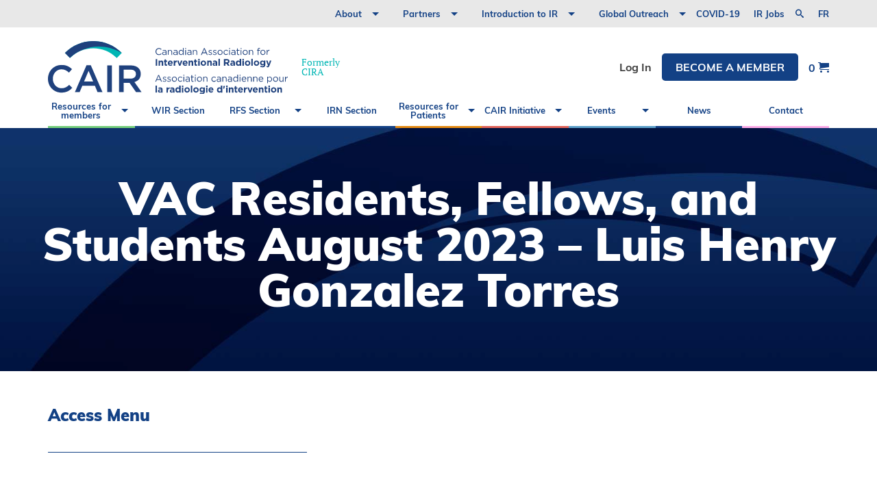

--- FILE ---
content_type: text/html; charset=UTF-8
request_url: https://cairweb.ca/event_attendee/vac-residents-fellows-and-students-august-2023-luis-henry-gonzalez-torres-2/
body_size: 88953
content:
<!DOCTYPE html>
<html lang="en-CA">
<head>
	<!-- Google Tag Manager -->
	<script>(function(w,d,s,l,i){w[l]=w[l]||[];w[l].push({'gtm.start':
	new Date().getTime(),event:'gtm.js'});var f=d.getElementsByTagName(s)[0],
	j=d.createElement(s),dl=l!='dataLayer'?'&l='+l:'';j.async=true;j.src=
	'https://www.googletagmanager.com/gtm.js?id='+i+dl;f.parentNode.insertBefore(j,f);
	})(window,document,'script','dataLayer','GTM-NTC6WCG');</script>
	<!-- End Google Tag Manager -->

	<meta charset="UTF-8">
	<meta name="viewport" content="width=device-width, initial-scale=1.0, minimum-scale=1, maximum-scale=1, user-scalable=no">
	<!-- Android Theme color -->
	<meta name="application-name" content="&nbsp;"/>
	<meta name="msapplication-TileColor" content="#5c9fc9">
	<meta name="msapplication-config" content="https://cairweb.ca/wp-content/themes/cira/app_icons/browserconfig.xml" />
	<meta name="msapplication-TileImage" content="https://cairweb.ca/wp-content/themes/cira/app_icons/mstile-150x150.png">
	<meta name="theme-color" content="#5c9fc9">
	<title>VAC Residents, Fellows, and Students August 2023 - Luis Henry Gonzalez Torres - CAIR</title>
	<link rel="profile" href="http://gmpg.org/xfn/11">
	<link rel="pingback" href="https://cairweb.ca/xmlrpc.php">
	<!-- Favicons & Icons -->
	<link rel="apple-touch-icon" sizes="57x57" href="https://cairweb.ca/wp-content/themes/cira/app_icons/apple-touch-icon.png">
	<link rel="apple-touch-icon" sizes="60x60" href="https://cairweb.ca/wp-content/themes/cira/app_icons/apple-touch-icon.png">
	<link rel="apple-touch-icon" sizes="72x72" href="https://cairweb.ca/wp-content/themes/cira/app_icons/apple-touch-icon.png">
	<link rel="apple-touch-icon" sizes="76x76" href="https://cairweb.ca/wp-content/themes/cira/app_icons/aapple-touch-icon.png">
	<link rel="apple-touch-icon" sizes="114x114" href="https://cairweb.ca/wp-content/themes/cira/app_icons/apple-touch-icon.png">
	<link rel="apple-touch-icon" sizes="120x120" href="https://cairweb.ca/wp-content/themes/cira/app_icons/apple-touch-icon.png">
	<link rel="apple-touch-icon" sizes="144x144" href="https://cairweb.ca/wp-content/themes/cira/app_icons/apple-touch-icon.png">
	<link rel="apple-touch-icon" sizes="152x152" href="https://cairweb.ca/wp-content/themes/cira/app_icons/apple-touch-icon.png">
	<link rel="apple-touch-icon" sizes="180x180" href="https://cairweb.ca/wp-content/themes/cira/app_icons/apple-touch-icon.png">
	<link rel="icon" type="image/png" sizes="192x192"  href="https://cairweb.ca/wp-content/themes/cira/app_icons/android-chrome-192x192.png">
	<link rel="icon" type="image/png" sizes="192x192"  href="https://cairweb.ca/wp-content/themes/cira/app_icons/android-chrome-256x256.png">
	<link rel="icon" type="image/png" sizes="32x32" href="https://cairweb.ca/wp-content/themes/cira/app_icons/favicon-32x32.png">
	<link rel="icon" type="image/png" sizes="16x16" href="https://cairweb.ca/wp-content/themes/cira/app_icons/favicon-16x16.png">
	<link rel="shortcut icon" type="image/x-icon" href="https://cairweb.ca/wp-content/themes/cira/app_icons/favicon.ico">
	<link rel="icon" type="image/x-icon" href="https://cairweb.ca/wp-content/themes/cira/app_icons/favicon.ico">
	<link rel="manifest" href="https://cairweb.ca/wp-content/themes/cira/app_icons/site.webmanifest">
	<link rel="mask-icon" href="https://cairweb.ca/wp-content/themes/cira/app_icons/safari-pinned-tab.svg" color="#5c9fc9">
	<meta name='robots' content='noindex, follow' />
	<style>img:is([sizes="auto" i], [sizes^="auto," i]) { contain-intrinsic-size: 3000px 1500px }</style>
	
	<!-- This site is optimized with the Yoast SEO plugin v26.6 - https://yoast.com/wordpress/plugins/seo/ -->
	<meta property="og:locale" content="en_US" />
	<meta property="og:type" content="article" />
	<meta property="og:title" content="VAC Residents, Fellows, and Students August 2023 - Luis Henry Gonzalez Torres - CAIR" />
	<meta property="og:url" content="https://cairweb.ca/event_attendee/vac-residents-fellows-and-students-august-2023-luis-henry-gonzalez-torres-2/" />
	<meta property="og:site_name" content="CAIR" />
	<meta name="twitter:card" content="summary_large_image" />
	<script type="application/ld+json" class="yoast-schema-graph">{"@context":"https://schema.org","@graph":[{"@type":"WebPage","@id":"https://cairweb.ca/event_attendee/vac-residents-fellows-and-students-august-2023-luis-henry-gonzalez-torres-2/","url":"https://cairweb.ca/event_attendee/vac-residents-fellows-and-students-august-2023-luis-henry-gonzalez-torres-2/","name":"VAC Residents, Fellows, and Students August 2023 - Luis Henry Gonzalez Torres - CAIR","isPartOf":{"@id":"https://cairweb.ca/en/#website"},"datePublished":"2023-10-10T23:53:42+00:00","breadcrumb":{"@id":"https://cairweb.ca/event_attendee/vac-residents-fellows-and-students-august-2023-luis-henry-gonzalez-torres-2/#breadcrumb"},"inLanguage":"en-CA","potentialAction":[{"@type":"ReadAction","target":["https://cairweb.ca/event_attendee/vac-residents-fellows-and-students-august-2023-luis-henry-gonzalez-torres-2/"]}]},{"@type":"BreadcrumbList","@id":"https://cairweb.ca/event_attendee/vac-residents-fellows-and-students-august-2023-luis-henry-gonzalez-torres-2/#breadcrumb","itemListElement":[{"@type":"ListItem","position":1,"name":"Home","item":"https://cairweb.ca/en/"},{"@type":"ListItem","position":2,"name":"Event Report","item":"https://cairweb.ca/event_attendee/"},{"@type":"ListItem","position":3,"name":"VAC Residents, Fellows, and Students August 2023 &#8211; Luis Henry Gonzalez Torres"}]},{"@type":"WebSite","@id":"https://cairweb.ca/en/#website","url":"https://cairweb.ca/en/","name":"CAIR","description":"","potentialAction":[{"@type":"SearchAction","target":{"@type":"EntryPoint","urlTemplate":"https://cairweb.ca/en/?s={search_term_string}"},"query-input":{"@type":"PropertyValueSpecification","valueRequired":true,"valueName":"search_term_string"}}],"inLanguage":"en-CA"}]}</script>
	<!-- / Yoast SEO plugin. -->


<link rel='dns-prefetch' href='//ajax.googleapis.com' />
<link rel='dns-prefetch' href='//www.googletagmanager.com' />
<link rel='dns-prefetch' href='//gateway.moneris.com' />
<link rel='dns-prefetch' href='//www.google.com' />
<link rel='stylesheet' id='wc-moneris-checkout-block-css' href='https://cairweb.ca/wp-content/plugins/woocommerce-gateway-moneris/assets/css/blocks/wc-moneris-checkout-block.css?ver=3.4.5' type='text/css' media='all' />
<link rel='stylesheet' id='wp-block-library-css' href='https://cairweb.ca/wp-includes/css/dist/block-library/style.min.css?ver=6.8.1' type='text/css' media='all' />
<style id='classic-theme-styles-inline-css' type='text/css'>
/*! This file is auto-generated */
.wp-block-button__link{color:#fff;background-color:#32373c;border-radius:9999px;box-shadow:none;text-decoration:none;padding:calc(.667em + 2px) calc(1.333em + 2px);font-size:1.125em}.wp-block-file__button{background:#32373c;color:#fff;text-decoration:none}
</style>
<link rel='stylesheet' id='wc-memberships-blocks-css' href='https://cairweb.ca/wp-content/plugins/woocommerce-memberships/assets/css/blocks/wc-memberships-blocks.min.css?ver=1.27.4' type='text/css' media='all' />
<style id='global-styles-inline-css' type='text/css'>
:root{--wp--preset--aspect-ratio--square: 1;--wp--preset--aspect-ratio--4-3: 4/3;--wp--preset--aspect-ratio--3-4: 3/4;--wp--preset--aspect-ratio--3-2: 3/2;--wp--preset--aspect-ratio--2-3: 2/3;--wp--preset--aspect-ratio--16-9: 16/9;--wp--preset--aspect-ratio--9-16: 9/16;--wp--preset--color--black: #000000;--wp--preset--color--cyan-bluish-gray: #abb8c3;--wp--preset--color--white: #ffffff;--wp--preset--color--pale-pink: #f78da7;--wp--preset--color--vivid-red: #cf2e2e;--wp--preset--color--luminous-vivid-orange: #ff6900;--wp--preset--color--luminous-vivid-amber: #fcb900;--wp--preset--color--light-green-cyan: #7bdcb5;--wp--preset--color--vivid-green-cyan: #00d084;--wp--preset--color--pale-cyan-blue: #8ed1fc;--wp--preset--color--vivid-cyan-blue: #0693e3;--wp--preset--color--vivid-purple: #9b51e0;--wp--preset--gradient--vivid-cyan-blue-to-vivid-purple: linear-gradient(135deg,rgba(6,147,227,1) 0%,rgb(155,81,224) 100%);--wp--preset--gradient--light-green-cyan-to-vivid-green-cyan: linear-gradient(135deg,rgb(122,220,180) 0%,rgb(0,208,130) 100%);--wp--preset--gradient--luminous-vivid-amber-to-luminous-vivid-orange: linear-gradient(135deg,rgba(252,185,0,1) 0%,rgba(255,105,0,1) 100%);--wp--preset--gradient--luminous-vivid-orange-to-vivid-red: linear-gradient(135deg,rgba(255,105,0,1) 0%,rgb(207,46,46) 100%);--wp--preset--gradient--very-light-gray-to-cyan-bluish-gray: linear-gradient(135deg,rgb(238,238,238) 0%,rgb(169,184,195) 100%);--wp--preset--gradient--cool-to-warm-spectrum: linear-gradient(135deg,rgb(74,234,220) 0%,rgb(151,120,209) 20%,rgb(207,42,186) 40%,rgb(238,44,130) 60%,rgb(251,105,98) 80%,rgb(254,248,76) 100%);--wp--preset--gradient--blush-light-purple: linear-gradient(135deg,rgb(255,206,236) 0%,rgb(152,150,240) 100%);--wp--preset--gradient--blush-bordeaux: linear-gradient(135deg,rgb(254,205,165) 0%,rgb(254,45,45) 50%,rgb(107,0,62) 100%);--wp--preset--gradient--luminous-dusk: linear-gradient(135deg,rgb(255,203,112) 0%,rgb(199,81,192) 50%,rgb(65,88,208) 100%);--wp--preset--gradient--pale-ocean: linear-gradient(135deg,rgb(255,245,203) 0%,rgb(182,227,212) 50%,rgb(51,167,181) 100%);--wp--preset--gradient--electric-grass: linear-gradient(135deg,rgb(202,248,128) 0%,rgb(113,206,126) 100%);--wp--preset--gradient--midnight: linear-gradient(135deg,rgb(2,3,129) 0%,rgb(40,116,252) 100%);--wp--preset--font-size--small: 13px;--wp--preset--font-size--medium: 20px;--wp--preset--font-size--large: 36px;--wp--preset--font-size--x-large: 42px;--wp--preset--spacing--20: 0.44rem;--wp--preset--spacing--30: 0.67rem;--wp--preset--spacing--40: 1rem;--wp--preset--spacing--50: 1.5rem;--wp--preset--spacing--60: 2.25rem;--wp--preset--spacing--70: 3.38rem;--wp--preset--spacing--80: 5.06rem;--wp--preset--shadow--natural: 6px 6px 9px rgba(0, 0, 0, 0.2);--wp--preset--shadow--deep: 12px 12px 50px rgba(0, 0, 0, 0.4);--wp--preset--shadow--sharp: 6px 6px 0px rgba(0, 0, 0, 0.2);--wp--preset--shadow--outlined: 6px 6px 0px -3px rgba(255, 255, 255, 1), 6px 6px rgba(0, 0, 0, 1);--wp--preset--shadow--crisp: 6px 6px 0px rgba(0, 0, 0, 1);}:where(.is-layout-flex){gap: 0.5em;}:where(.is-layout-grid){gap: 0.5em;}body .is-layout-flex{display: flex;}.is-layout-flex{flex-wrap: wrap;align-items: center;}.is-layout-flex > :is(*, div){margin: 0;}body .is-layout-grid{display: grid;}.is-layout-grid > :is(*, div){margin: 0;}:where(.wp-block-columns.is-layout-flex){gap: 2em;}:where(.wp-block-columns.is-layout-grid){gap: 2em;}:where(.wp-block-post-template.is-layout-flex){gap: 1.25em;}:where(.wp-block-post-template.is-layout-grid){gap: 1.25em;}.has-black-color{color: var(--wp--preset--color--black) !important;}.has-cyan-bluish-gray-color{color: var(--wp--preset--color--cyan-bluish-gray) !important;}.has-white-color{color: var(--wp--preset--color--white) !important;}.has-pale-pink-color{color: var(--wp--preset--color--pale-pink) !important;}.has-vivid-red-color{color: var(--wp--preset--color--vivid-red) !important;}.has-luminous-vivid-orange-color{color: var(--wp--preset--color--luminous-vivid-orange) !important;}.has-luminous-vivid-amber-color{color: var(--wp--preset--color--luminous-vivid-amber) !important;}.has-light-green-cyan-color{color: var(--wp--preset--color--light-green-cyan) !important;}.has-vivid-green-cyan-color{color: var(--wp--preset--color--vivid-green-cyan) !important;}.has-pale-cyan-blue-color{color: var(--wp--preset--color--pale-cyan-blue) !important;}.has-vivid-cyan-blue-color{color: var(--wp--preset--color--vivid-cyan-blue) !important;}.has-vivid-purple-color{color: var(--wp--preset--color--vivid-purple) !important;}.has-black-background-color{background-color: var(--wp--preset--color--black) !important;}.has-cyan-bluish-gray-background-color{background-color: var(--wp--preset--color--cyan-bluish-gray) !important;}.has-white-background-color{background-color: var(--wp--preset--color--white) !important;}.has-pale-pink-background-color{background-color: var(--wp--preset--color--pale-pink) !important;}.has-vivid-red-background-color{background-color: var(--wp--preset--color--vivid-red) !important;}.has-luminous-vivid-orange-background-color{background-color: var(--wp--preset--color--luminous-vivid-orange) !important;}.has-luminous-vivid-amber-background-color{background-color: var(--wp--preset--color--luminous-vivid-amber) !important;}.has-light-green-cyan-background-color{background-color: var(--wp--preset--color--light-green-cyan) !important;}.has-vivid-green-cyan-background-color{background-color: var(--wp--preset--color--vivid-green-cyan) !important;}.has-pale-cyan-blue-background-color{background-color: var(--wp--preset--color--pale-cyan-blue) !important;}.has-vivid-cyan-blue-background-color{background-color: var(--wp--preset--color--vivid-cyan-blue) !important;}.has-vivid-purple-background-color{background-color: var(--wp--preset--color--vivid-purple) !important;}.has-black-border-color{border-color: var(--wp--preset--color--black) !important;}.has-cyan-bluish-gray-border-color{border-color: var(--wp--preset--color--cyan-bluish-gray) !important;}.has-white-border-color{border-color: var(--wp--preset--color--white) !important;}.has-pale-pink-border-color{border-color: var(--wp--preset--color--pale-pink) !important;}.has-vivid-red-border-color{border-color: var(--wp--preset--color--vivid-red) !important;}.has-luminous-vivid-orange-border-color{border-color: var(--wp--preset--color--luminous-vivid-orange) !important;}.has-luminous-vivid-amber-border-color{border-color: var(--wp--preset--color--luminous-vivid-amber) !important;}.has-light-green-cyan-border-color{border-color: var(--wp--preset--color--light-green-cyan) !important;}.has-vivid-green-cyan-border-color{border-color: var(--wp--preset--color--vivid-green-cyan) !important;}.has-pale-cyan-blue-border-color{border-color: var(--wp--preset--color--pale-cyan-blue) !important;}.has-vivid-cyan-blue-border-color{border-color: var(--wp--preset--color--vivid-cyan-blue) !important;}.has-vivid-purple-border-color{border-color: var(--wp--preset--color--vivid-purple) !important;}.has-vivid-cyan-blue-to-vivid-purple-gradient-background{background: var(--wp--preset--gradient--vivid-cyan-blue-to-vivid-purple) !important;}.has-light-green-cyan-to-vivid-green-cyan-gradient-background{background: var(--wp--preset--gradient--light-green-cyan-to-vivid-green-cyan) !important;}.has-luminous-vivid-amber-to-luminous-vivid-orange-gradient-background{background: var(--wp--preset--gradient--luminous-vivid-amber-to-luminous-vivid-orange) !important;}.has-luminous-vivid-orange-to-vivid-red-gradient-background{background: var(--wp--preset--gradient--luminous-vivid-orange-to-vivid-red) !important;}.has-very-light-gray-to-cyan-bluish-gray-gradient-background{background: var(--wp--preset--gradient--very-light-gray-to-cyan-bluish-gray) !important;}.has-cool-to-warm-spectrum-gradient-background{background: var(--wp--preset--gradient--cool-to-warm-spectrum) !important;}.has-blush-light-purple-gradient-background{background: var(--wp--preset--gradient--blush-light-purple) !important;}.has-blush-bordeaux-gradient-background{background: var(--wp--preset--gradient--blush-bordeaux) !important;}.has-luminous-dusk-gradient-background{background: var(--wp--preset--gradient--luminous-dusk) !important;}.has-pale-ocean-gradient-background{background: var(--wp--preset--gradient--pale-ocean) !important;}.has-electric-grass-gradient-background{background: var(--wp--preset--gradient--electric-grass) !important;}.has-midnight-gradient-background{background: var(--wp--preset--gradient--midnight) !important;}.has-small-font-size{font-size: var(--wp--preset--font-size--small) !important;}.has-medium-font-size{font-size: var(--wp--preset--font-size--medium) !important;}.has-large-font-size{font-size: var(--wp--preset--font-size--large) !important;}.has-x-large-font-size{font-size: var(--wp--preset--font-size--x-large) !important;}
:where(.wp-block-post-template.is-layout-flex){gap: 1.25em;}:where(.wp-block-post-template.is-layout-grid){gap: 1.25em;}
:where(.wp-block-columns.is-layout-flex){gap: 2em;}:where(.wp-block-columns.is-layout-grid){gap: 2em;}
:root :where(.wp-block-pullquote){font-size: 1.5em;line-height: 1.6;}
</style>
<link rel='stylesheet' id='follow-up-emails-css' href='https://cairweb.ca/wp-content/plugins/woocommerce-follow-up-emails/templates/followups.css?ver=4.9.51' type='text/css' media='all' />
<link rel='stylesheet' id='woocommerce-layout-css' href='https://cairweb.ca/wp-content/plugins/woocommerce/assets/css/woocommerce-layout.css?ver=10.4.3' type='text/css' media='all' />
<link rel='stylesheet' id='woocommerce-smallscreen-css' href='https://cairweb.ca/wp-content/plugins/woocommerce/assets/css/woocommerce-smallscreen.css?ver=10.4.3' type='text/css' media='only screen and (max-width: 768px)' />
<link rel='stylesheet' id='woocommerce-general-css' href='https://cairweb.ca/wp-content/plugins/woocommerce/assets/css/woocommerce.css?ver=10.4.3' type='text/css' media='all' />
<style id='woocommerce-inline-inline-css' type='text/css'>
.woocommerce form .form-row .required { visibility: visible; }
</style>
<link rel='stylesheet' id='wc-memberships-frontend-css' href='https://cairweb.ca/wp-content/plugins/woocommerce-memberships/assets/css/frontend/wc-memberships-frontend.min.css?ver=1.27.4' type='text/css' media='all' />
<link rel='stylesheet' id='sv-wc-payment-gateway-payment-form-v5_15_12-css' href='https://cairweb.ca/wp-content/plugins/woocommerce-gateway-moneris/vendor/skyverge/wc-plugin-framework/woocommerce/payment-gateway/assets/css/frontend/sv-wc-payment-gateway-payment-form.min.css?ver=5.15.12' type='text/css' media='all' />
<link rel='stylesheet' id='wc-moneris-css' href='https://cairweb.ca/wp-content/plugins/woocommerce-gateway-moneris/assets/css/frontend/wc-moneris.min.css?ver=3.4.5' type='text/css' media='all' />
<link rel='stylesheet' id='main-styles-css' href='https://cairweb.ca/wp-content/themes/cira/dist/css/build.css?ver=1' type='text/css' media='screen' />
<script type="text/javascript" id="woocommerce-google-analytics-integration-gtag-js-after">
/* <![CDATA[ */
/* Google Analytics for WooCommerce (gtag.js) */
					window.dataLayer = window.dataLayer || [];
					function gtag(){dataLayer.push(arguments);}
					// Set up default consent state.
					for ( const mode of [{"analytics_storage":"denied","ad_storage":"denied","ad_user_data":"denied","ad_personalization":"denied","region":["AT","BE","BG","HR","CY","CZ","DK","EE","FI","FR","DE","GR","HU","IS","IE","IT","LV","LI","LT","LU","MT","NL","NO","PL","PT","RO","SK","SI","ES","SE","GB","CH"]}] || [] ) {
						gtag( "consent", "default", { "wait_for_update": 500, ...mode } );
					}
					gtag("js", new Date());
					gtag("set", "developer_id.dOGY3NW", true);
					gtag("config", "G-C1PWSZELB1", {"track_404":true,"allow_google_signals":true,"logged_in":false,"linker":{"domains":[],"allow_incoming":false},"custom_map":{"dimension1":"logged_in"}});
/* ]]> */
</script>
<script type="text/javascript" src="//ajax.googleapis.com/ajax/libs/jquery/3.2.1/jquery.min.js?ver=3.6" id="jquery-js"></script>
<script type="text/javascript" id="fue-account-subscriptions-js-extra">
/* <![CDATA[ */
var FUE = {"ajaxurl":"https:\/\/cairweb.ca\/wp-admin\/admin-ajax.php","ajax_loader":"https:\/\/cairweb.ca\/wp-content\/plugins\/woocommerce-follow-up-emails\/templates\/images\/ajax-loader.gif"};
/* ]]> */
</script>
<script type="text/javascript" src="https://cairweb.ca/wp-content/plugins/woocommerce-follow-up-emails/templates/js/fue-account-subscriptions.js?ver=4.9.51" id="fue-account-subscriptions-js"></script>
<script type="text/javascript" src="https://cairweb.ca/wp-content/plugins/woocommerce/assets/js/jquery-blockui/jquery.blockUI.min.js?ver=2.7.0-wc.10.4.3" id="wc-jquery-blockui-js" defer="defer" data-wp-strategy="defer"></script>
<script type="text/javascript" id="wc-add-to-cart-js-extra">
/* <![CDATA[ */
var wc_add_to_cart_params = {"ajax_url":"\/wp-admin\/admin-ajax.php","wc_ajax_url":"\/en\/?wc-ajax=%%endpoint%%","i18n_view_cart":"View cart","cart_url":"https:\/\/cairweb.ca\/en\/cart\/","is_cart":"","cart_redirect_after_add":"no"};
/* ]]> */
</script>
<script type="text/javascript" src="https://cairweb.ca/wp-content/plugins/woocommerce/assets/js/frontend/add-to-cart.min.js?ver=10.4.3" id="wc-add-to-cart-js" defer="defer" data-wp-strategy="defer"></script>
<script type="text/javascript" src="https://cairweb.ca/wp-content/plugins/woocommerce/assets/js/js-cookie/js.cookie.min.js?ver=2.1.4-wc.10.4.3" id="wc-js-cookie-js" defer="defer" data-wp-strategy="defer"></script>
<script type="text/javascript" id="woocommerce-js-extra">
/* <![CDATA[ */
var woocommerce_params = {"ajax_url":"\/wp-admin\/admin-ajax.php","wc_ajax_url":"\/en\/?wc-ajax=%%endpoint%%","i18n_password_show":"Show password","i18n_password_hide":"Hide password"};
/* ]]> */
</script>
<script type="text/javascript" src="https://cairweb.ca/wp-content/plugins/woocommerce/assets/js/frontend/woocommerce.min.js?ver=10.4.3" id="woocommerce-js" defer="defer" data-wp-strategy="defer"></script>
<link rel="https://api.w.org/" href="https://cairweb.ca/wp-json/" /><link rel='shortlink' href='https://cairweb.ca/?p=87363' />
<link rel="alternate" title="oEmbed (JSON)" type="application/json+oembed" href="https://cairweb.ca/wp-json/oembed/1.0/embed?url=https%3A%2F%2Fcairweb.ca%2Fevent_attendee%2Fvac-residents-fellows-and-students-august-2023-luis-henry-gonzalez-torres-2%2F" />
<link rel="alternate" title="oEmbed (XML)" type="text/xml+oembed" href="https://cairweb.ca/wp-json/oembed/1.0/embed?url=https%3A%2F%2Fcairweb.ca%2Fevent_attendee%2Fvac-residents-fellows-and-students-august-2023-luis-henry-gonzalez-torres-2%2F&#038;format=xml" />
<script>  var el_i13_login_captcha=null; var el_i13_register_captcha=null; </script><meta name="et-api-version" content="v1"><meta name="et-api-origin" content="https://cairweb.ca"><link rel="https://theeventscalendar.com/" href="https://cairweb.ca/wp-json/tribe/tickets/v1/" /><meta name="tec-api-version" content="v1"><meta name="tec-api-origin" content="https://cairweb.ca"><link rel="alternate" href="https://cairweb.ca/wp-json/tribe/events/v1/" />	<noscript><style>.woocommerce-product-gallery{ opacity: 1 !important; }</style></noscript>
			<style type="text/css" id="wp-custom-css">
			
.load-panel a:hover {
  background-color: #454545;
}

.postid-15988 .inscription-content { padding: 15px; background-color: #5f9cc7; color: #fff; position: relative; font-family: Muli-Bold !important; display:none;}
.postid-15988 .btn-cta { display: none !important;}
.postid-15988 .inscription-button { display: none !important;}
.postid-35596 .footer-carousel {
    display: none !important;
}
.postid-76416 .footer-carousel {
 display: none !important;
}
.postid-76419 .footer-carousel {
 display: none !important;
}

.postid-78103 .footer-carousel {
 display: none !important;
	 visibility:hidden;
}

.postid-77956 .footer-carousel {
 display: none !important;
}

.postid-78963 .footer-carousel {
 display: none !important;
}

.postid-78103 .footer-carousel {
 display: none !important;
}

.postid-79099 .footer-carousel {
 display: none !important;
}

.postid-79115 .footer-carousel {
 display: none !important;
}

.postid-78308 .footer-carousel {
 display: none !important;
}

.postid-78312 .footer-carousel {
 display: none !important;
}

/* hide partners*/

.page-id-78103 .slider-partner {
    display: none;
}

.page-id-78103 .footer-carousel h2 {
    display: none;
}

.page-id-78103 .footer-carousel .inner .arrow.prev {
    display: none;
}

.page-id-78103 .footer-carousel .inner .arrow.next {
    display: none;
}


.page-id-78994 .slider-partner {
    display: none;
}

.page-id-78994 .footer-carousel h2 {
    display: none;
}

.page-id-78994 .footer-carousel .inner .arrow.prev {
    display: none;
}

.page-id-78994 .footer-carousel .inner .arrow.next {
    display: none;
}


.page-id-78558 .slider-partner {
    display: none;
}

.page-id-78558 .footer-carousel h2 {
    display: none;
}

.page-id-78558 .footer-carousel .inner .arrow.prev {
    display: none;
}

.page-id-78558 .footer-carousel .inner .arrow.next {
    display: none;
}

.page-id-78099 .slider-partner {
    display: none;
}

.page-id-78099 .footer-carousel h2 {
    display: none;
}

.page-id-78099 .footer-carousel .inner .arrow.prev {
    display: none;
}

.postid-76422 .footer-carousel {
 display: none !important;
}

.postid-82042 .footer-carousel {
 display: none !important;
}

.postid-82047 .footer-carousel {
 display: none !important;
}



.postid-82051 .footer-carousel {
 display: none !important;
}

.postid-82056 .footer-carousel {
 display: none !important;
}


.postid-76425 .footer-carousel {
 display: none !important;
}


.page-id-84207 .footer-carousel .inner .arrow.prev {
    display: none;
}

.page-id-84207 .footer-carousel .inner .arrow.next {
    display: none;
}

.page-id-84207 .slider-partner {
    display: none;
}

.page-id-84207 .footer-carousel h2 {
    display: none;
}

.page-id-85457 .footer-carousel .inner .arrow.prev {
    display: none;
}

.page-id-85457 .footer-carousel .inner .arrow.next {
    display: none;
}

.page-id-85457 .slider-partner {
    display: none;
}

.page-id-85457 .footer-carousel h2 {
    display: none;
}

.page-id-85459 .footer-carousel .inner .arrow.prev {
    display: none;
}

.page-id-85459 .footer-carousel .inner .arrow.next {
    display: none;
}

.page-id-85459 .slider-partner {
    display: none;
}

.page-id-85459 .footer-carousel h2 {
    display: none;
}

.page-id-85172 .footer-carousel .inner .arrow.prev {
    display: none;
}

.page-id-85172 .footer-carousel .inner .arrow.next {
    display: none;
}

.page-id-85172 .slider-partner {
    display: none;
}

.page-id-85172 .footer-carousel h2 {
    display: none;
}

.page-id-85176 .footer-carousel .inner .arrow.prev {
    display: none;
}

.page-id-85176 .footer-carousel .inner .arrow.next {
    display: none;
}

.page-id-85176 .slider-partner {
    display: none;
}

.page-id-85176 .footer-carousel h2 {
    display: none;
}

.page-id-84274 .footer-carousel .inner .arrow.prev {
    display: none;
}

.page-id-84274 .footer-carousel .inner .arrow.next {
    display: none;
}

.page-id-84274 .slider-partner {
    display: none;
}

.page-id-84274 .footer-carousel h2 {
    display: none;
}

.page-id-92678 .footer-carousel .inner .arrow.prev {
    display: none;
}

.page-id-92678 .footer-carousel .inner .arrow.next {
    display: none;
}

.page-id-92678 .slider-partner {
    display: none;
}

.page-id-92678 .footer-carousel h2 {
    display: none;
}

.page-id-92676 .footer-carousel .inner .arrow.prev {
    display: none;
}

.page-id-92676 .footer-carousel .inner .arrow.next {
    display: none;
}

.page-id-92676 .slider-partner {
    display: none;
}

.page-id-92676 .footer-carousel h2 {
    display: none;
}

.page-id-93733 .footer-carousel .inner .arrow.prev {
    display: none;
}

.page-id-93733 .footer-carousel .inner .arrow.next {
    display: none;
}

.page-id-93733 .slider-partner {
    display: none;
}

.page-id-93733 .footer-carousel h2 {
    display: none;
}

.page-id-93771 .footer-carousel .inner .arrow.prev {
    display: none;
}

.page-id-93771 .footer-carousel .inner .arrow.next {
    display: none;
}

.page-id-93771 .slider-partner {
    display: none;
}

.page-id-93771 .footer-carousel h2 {
    display: none;
}

.page-id-93798 .footer-carousel .inner .arrow.prev {
    display: none;
}

.page-id-93798 .footer-carousel .inner .arrow.next {
    display: none;
}

.page-id-93798 .slider-partner {
    display: none;
}

.page-id-93798 .footer-carousel h2 {
    display: none;
}

.page-id-93802 .footer-carousel .inner .arrow.prev {
    display: none;
}

.page-id-93802 .footer-carousel .inner .arrow.next {
    display: none;
}

.page-id-93802 .slider-partner {
    display: none;
}

.page-id-93802 .footer-carousel h2 {
    display: none;
}

/* Virtual Angio Club*/
.postid-16507 .inscription-content { display: none !important;}
.postid-16507 .inscription-button { display: none !important;}
.postid-16507 .wysiwyg h3 { font-family: "Muli-Black"; line-height: 1.2; font-size: 24px; margin-bottom: 20px; display: none;}
.postid-16507 .default .container .page-content > div.left .box-anchor { -webkit-backface-visibility: hidden; backface-visibility: hidden; padding-bottom: 20px; position: absolute; width: 100%; top: 0; left: 0; display: none;}


/* Virtual Angio Club French*/
.postid-16837 .inscription-content { display: none !important;}
.postid-16837 .inscription-button { display: none !important;}
.postid-16837 .default .container .page-content > div .wysiwyg h3 {
display: none !important;
}
.postid-16837 .default .container .page-content > div.left .box-anchor .anchors {
display: none;
}

.product.woocommerce.add_to_cart_inline { border: 0 !important;}
.product.woocommerce.add_to_cart_inline .woocommerce-Price-amount.amount { width: 100% !important; float: none !important; display: block; margin-bottom: 10px;}
.product.woocommerce.add_to_cart_inline .button { margin-left: 0 !important; margin-right: 10px !important;}
.woocommerce a.added_to_cart {position: relative !important; display: block !important; width: 100%;}


.text-blue{ color: #134185;}
.vc-veh .Virtual-page-content, .vc-cp .company-partner-page-content, .vc-btns .basic-template-no-sidebar-page-content{ margin: 50px auto; max-width: 850px;}
.vc-btns .basic-template-no-sidebar-page-content{ margin: 50px auto 20px;}
#basic-template-no-sidebar, .vc-cns, .post-type-archive-tribe_events #tribe-events-pg-template, .single-tribe_events  #tribe-events-pg-template{border-bottom: 2px solid #e8e8e8;}
.vc-veh .wysiwyg, .vc-cp .wysiwyg{ padding-bottom: 50px;}
.vc-veh iframe{ width: 100%;}
.vc-veh .embed-container{padding-top: 56.2%; width: 100%; position: relative;}
.vc-veh .embed-container iframe, .partnervideos li iframe{ position: absolute; top: 0; left: 0; width: 100%; height: 100%;}
.italic{ font-style: italic;}
.small-text{ font-size: 11px;}
.extra-line-height{line-height: 1.75rem;}
.vc-veh .patrentblocks ul, .vc-cp .partnerimages, .vc-btns .partnerimages { display: flex; flex-flow: row wrap; text-align: center; align-items: center;}
.vc-veh .patrentblocks li { flex: 0 0 25%; padding: 30px 25px;}
.vc-veh .patrentblocks img{ max-height: 100px;}
.vc-veh .blockspartner .partner-title, .vc-cp .partner-link { font-family: "Muli-Black"; line-height: 1.2; font-size: 32px; margin-bottom: 20px;}
.vc-veh .blockspartner{ padding: 50px 0;}
.vc-cp .companyimage { text-align: center; margin: 50px 0;}
.vc-cp p{font-family: "PTSerif-Regular"; line-height: 1.4;}
.vc-cp p + *{margin-top: 20px;}
.vc-cp .partnervideos { display: flex; flex-flow: row wrap; padding-bottom: 20px;}
.vc-cp .partnervideos li { padding-top: 26.2%; width: 48%; position: relative; margin-bottom: 30px;}
.vc-cp .partnervideos li:nth-of-type(odd) { margin-right: 2%;}
.vc-cp .partnervideos li:nth-of-type(even) { margin-left: 2%;}
.vc-cp .partnerimages li, .vc-btns .partnerimages li{flex: 0 0 50%; padding: 30px 25px 0;}
.vc-cp .social_links { display: flex; flex-flow: row wrap; margin: 50px 0; justify-content: center;}
.vc-cp .social_links li{ margin: 0 5px;}
.text-center{ text-align: center;}


.page-id-17273 .footer-carousel, .page-id-17243 .footer-carousel, .page-template-template-virtual-exhibit-hall .footer-carousel{ display: none;}

.cair-news-heading{ margin-top: 15px;}
.cair-news-content p {font-family: "PTSerif-Regular"; line-height: 1.4; margin-bottom: 15px;}
.cair-news-link a strong { font-weight: 700; font-family: "PTSerif-Regular";}
.cair-news-link{ margin-bottom: 10px;}
.vc-cn #load.btn-cta{ margin-left: 0px !important; margin-right: 0px !important;}
.vc-cn #load.btn-cta > a{background-color: #111c4f;}
.vc-cns .container .page-content{ border: 0px !important; padding-top: 50px; max-width: 850px; margin: auto; flex-flow: row wrap;}
.vc-cn .dd-selectlist {padding-bottom: 20px !important;}
.vc-cn .dd-selectlist .list-item{ margin-top: 12px;}
.vc-cn .dd-selectlist .list-item:first-of-type{ margin-top: 0;}
.vc-cns .container .news-inner-right, .vc-cns .container .back-to-news{ flex: 0 0 100%;}
.vc-cns .back-to-news {padding: 50px 0 20px;}
.vc-cn .left > .box-anchor{position: relative !important; top: 0 !important; left: 0 !important; max-width: 100% !important;}


/* Event */
.post-type-archive-tribe_events .tribe-events-title-bar, .single-tribe_events #tribe-events-content{ padding-top: 50px;}
.single-tribe_events #tribe-events-content{margin-bottom: 0 !important;}
.post-type-archive-tribe_events #tribe-events-content a, .single-tribe_events #tribe-events-content a {color: #134185 !important;}
.post-type-archive-tribe_events #tribe-events-content .tribe-events-button, .single-tribe_events #tribe-events-content .tribe-events-button, .single-tribe_events #tribe-events-content .add_to_cart_button{ color: #fff !important; background-color: #134185 !important;}
.post-type-archive-tribe_events #tribe-events-pg-template{ padding-bottom: 20px;}
.single-tribe_events .tribe-events-single-event-title{color: #134185 !important;}
.add_to_cart_inline{ padding-left: 0px !important;}
.single-tribe_events #tribe-events-content strong{ font-weight: 700;}

/* Video */
.videos-inner{ margin-bottom:3em;}
.videos-inner .video-content { position: relative; overflow: hidden; width: 100%; padding-top: 56.25%;}
.videos-inner .video-content iframe { position: absolute; top: 0; left: 0; bottom: 0; right: 0; width: 100%; height: 100%;}


/* Virtual Event */
.accrediation { border-top: 2px solid #ccc; border-bottom: 2px solid #ccc; padding-top: 50px; margin-bottom: 50px;}
.cvls-st{ font-weight: 700 !important; margin-bottom: 20px; font-size: 1.25em;}
.text-light-blue{ color: #00b6b4;}
.flex{ display: flex; flex-flow: row wrap;}
.flex-50{ flex: 0 0 50%;}
.flex-100{ flex: 0 0 100%;}
.strong, .oc-list b{ font-weight: 700 !important;}
.oc-list p:last-child{ margin-top: 0 !important; margin-bottom: 20px;}
.bg-gray{ background: #eeeeee;}
/* .section-padding{ padding: 50px 0;} */
.cvls-jc { background: #134185; text-align: center; padding: 15px; margin-bottom: 15px;}
.text-white{ color: #fff;}
.join-btn { background: #00b6b4; font-weight: 700 !important; color: #fff; padding: 10px 15px; display: inline-block; border-radius: 5px;}
.cvls-jc p{ font-weight: 700 !important;}
.bg-gray .container{ overflow: hidden;}
.m-0{ margin: 0 !important;}
.pb-5{ padding-bottom: 5px;}
.cvls-sub-event {margin-top: 20px;}
.cvls-sub-event .add_to_cart_button { background: #134185 !important; color: #fff !important;}
.vc-cvls .blockspartner{ padding-top: 0 !important;}
.vc-cvls.vc-cp .partnerimages li{flex: 0 0 25%;}
.page-template-template-events-landing-page-2021 .footer-carousel{ display: none;}
.noticexbit.border-bottom { border-bottom: 2px solid #ccc; padding-bottom: 30px;}
.mb-0{ margin-bottom: 0 !important;}
.pb-0{ padding-bottom: 0 !important;}
.cvls-pr-img{ max-width: 220px; margin-left: 10px;}
.float-right{ float: right;}
.cvls-sub-event .add_to_cart_inline{ margin-top: 5px !important; padding: 0 !important;}


@media only screen and (max-width:1024px){
    .vc-veh .blockspartner .partner-title{font-size: 24px;}
    #cvls-2{padding: 0 20px;}    
}

@media only screen and (max-width:768px){
    .vc-veh .patrentblocks li { flex: 0 0 33.33%; padding: 10px;}
    .vc-veh .Virtual-page-content, .vc-cp .company-partner-page-content, .vc-btns .basic-template-no-sidebar-page-content{ margin: 20px auto;}
    .vc-veh .wysiwyg, .vc-cp .wysiwyg{ padding-bottom: 20px;}
    .vc-veh .blockspartner{ padding: 20px 0;}
    .vc-veh .blockspartner .partner-title, .vc-cp .partner-link{font-size: 18px;} 
    .extra-line-height {line-height: 1.75rem;}
    .vc-cp .companyimage {margin: 10px 0;}
    .vc-cp .partnervideos{padding-bottom: 0;}
    .vc-cp .partnerimages li, .vc-btns .partnerimages li{padding: 30px 10px 0;}
    .vc-cp .companyimage img {max-width: 65%;}
    .vc-cp p, .vc-veh p{ font-size: 14px;}
    .vc-cp .social_links {margin: 20px 0;}
    .vc-cp .social_links img{ max-width: 40px;}
    .vc-cns .container .page-content, .vc-cns .back-to-news, .tribe-events-title-bar, .post-type-archive-tribe_events .tribe-events-title-bar, .single-tribe_events #tribe-events-content {padding-top: 20px;}
    .flex-50{ flex: 0 0 100%;}
    .cvls-pi{ margin-bottom: 20px;}
    .accrediation {padding-top: 30px;margin-bottom: 30px;}
}

@media only screen and (max-width:480px){
    .vc-cp .partnervideos li { padding-top: 56.2%; width: 100%;}
    .vc-cp .partnervideos li:nth-of-type(2n), .vc-cp .partnervideos li:nth-of-type(2n+1){ margin-left: 0; margin-right: 0;}
    .cvls-pr-img{margin-left: 0; margin: auto;}
    .float-right{ float: none;}
}

/* Event Archive Page Calander height*/

.datepicker td, .datepicker th {
    height: 75px;
}

.post-type-archive-tribe_events .tribe-events-title-bar {
    padding-top: 55px;
    padding-bottom: 55px;
}

/* Hide Registration box events page*/


.inscription-content {
    padding: 15px;
    background-color: #5f9cc7;
    color: #fff;
    position: relative;
    font-family: Muli-Bold !important;
    display: none;
}


/* Nav color*/

header.desktop .nav-wrapper .main-menu .menu-header-menu-container > ul > li > a:after {
    background-color: #134185;
}

header.desktop .nav-wrapper .main-menu .menu-header-menu-french-container > ul > li > a:after {
    background-color: #134185;
}

.page-header .page-title h1:after {
    content: '';
    position: absolute;
    bottom: -40px;
    left: 50%;
    -webkit-transform: translateX(-50%);
    transform: translateX(-50%);
    width: 200px;
    height: 12px;
    /* background-color: #134185; */
	display:none;
}

/* Hide subscription button*/

.inscription-button {
    display: none;
}

.wysiwyg ul {
    margin-left: 15px;
}

.wysiwyg ul li {
    list-style-type: disc;
	  margin-left: 15px;
}

ol[type='a'] {
 list-style-type:lower-alpha;
}

.wysiwyg ol {
    list-style-type: auto;
    counter-reset: number-increment;
	margin-left: -10px;
}

.wysiwyg li::before {
    position: absolute;
    left: 0;
    /*  content: counter(number-increment) " - "; */
    counter-increment: number-increment;
    margin-right: 12px;
    font-family: "PTSerif-Bold";
	display: none;
	margin-left: 15px;
}

/* Event Updates*/

.tribe-events-content a {
    border-bottom: 0px solid var(--tec-color-link-accent);
}

.tribe-events-content a:hover {
    border-bottom: 0px solid var(--tec-color-link-accent);
}


.tribe-events-content ul {
    color: #141827;
    font-family: 'Helvetica';
}

.tribe-events-content ul li {
line-height: 30px;
}

.spacing {
margin-top: 75px;
}		</style>
		</head>

<div class="white-screen"></div>
<body class="wp-singular event_attendee-template-default single single-event_attendee postid-87363 wp-theme-cira theme-cira woocommerce-no-js tribe-no-js tec-no-tickets-on-recurring tec-no-rsvp-on-recurring tribe-theme-cira">

	<!-- Google Tag Manager (noscript) -->
	<noscript><iframe src="https://www.googletagmanager.com/ns.html?id=GTM-NTC6WCG"
	height="0" width="0" style="display:none;visibility:hidden"></iframe></noscript>
	<!-- End Google Tag Manager (noscript) -->

<div id="preloader"></div>



<!-- Header Desktop -->
<header class="desktop">
	<div class="nav-wrapper">
		<!-- Top Menu -->
		<div class="top-menu">
			<div class="nav-switch">
				<div class="menu-top-menu-container"><ul id="nav-top-menu" class="nav-top-menu"><li id="menu-item-1090" class="menu-item menu-item-type-post_type menu-item-object-page menu-item-has-children menu-item-1090"><a href="https://cairweb.ca/en/about/vision-and-mission/">About</a>
<ul class="sub-menu">
	<li id="menu-item-459" class="menu-item menu-item-type-post_type menu-item-object-page menu-item-459"><a href="https://cairweb.ca/en/about/vision-and-mission/">Vision and Mission</a></li>
	<li id="menu-item-483" class="menu-item menu-item-type-post_type menu-item-object-page menu-item-483"><a href="https://cairweb.ca/en/about/board-of-directors/">Board of Directors</a></li>
	<li id="menu-item-5470" class="menu-item menu-item-type-post_type menu-item-object-page menu-item-5470"><a href="https://cairweb.ca/en/about/annual-reports/">Annual Reports</a></li>
	<li id="menu-item-5571" class="menu-item menu-item-type-post_type menu-item-object-page menu-item-5571"><a href="https://cairweb.ca/en/about/financial-statements/">Financial Statements</a></li>
	<li id="menu-item-5467" class="menu-item menu-item-type-post_type menu-item-object-page menu-item-5467"><a href="https://cairweb.ca/en/about/history/">History</a></li>
	<li id="menu-item-35861" class="menu-item menu-item-type-post_type menu-item-object-page menu-item-35861"><a href="https://cairweb.ca/en/about/volunteer-with-us/">Volunteer with us</a></li>
</ul>
</li>
<li id="menu-item-1091" class="menu-item menu-item-type-post_type menu-item-object-page menu-item-has-children menu-item-1091"><a href="https://cairweb.ca/en/partners/list-of-partners/">Partners</a>
<ul class="sub-menu">
	<li id="menu-item-500" class="menu-item menu-item-type-post_type menu-item-object-page menu-item-500"><a href="https://cairweb.ca/en/partners/list-of-partners/">Our Partners</a></li>
	<li id="menu-item-20564" class="menu-item menu-item-type-post_type menu-item-object-page menu-item-20564"><a href="https://cairweb.ca/en/virtual-exhibit-hall/">Virtual Exhibit Hall</a></li>
	<li id="menu-item-7687" class="menu-item menu-item-type-post_type menu-item-object-page menu-item-7687"><a href="https://cairweb.ca/en/partners/allies/">Allies</a></li>
</ul>
</li>
<li id="menu-item-1092" class="menu-item menu-item-type-post_type menu-item-object-page menu-item-has-children menu-item-1092"><a href="https://cairweb.ca/en/becoming-an-ir/introduction-to-ir/">Introduction to IR</a>
<ul class="sub-menu">
	<li id="menu-item-81984" class="menu-item menu-item-type-post_type menu-item-object-page menu-item-81984"><a href="https://cairweb.ca/en/resident-fellow-and-student-section/">Resident, Fellow, and Student Section</a></li>
	<li id="menu-item-75352" class="menu-item menu-item-type-post_type menu-item-object-page menu-item-75352"><a href="https://cairweb.ca/en/becoming-an-ir/role-of-technologists-nurses/">Technologists &#038; Nurses</a></li>
	<li id="menu-item-534" class="menu-item menu-item-type-post_type menu-item-object-page menu-item-534"><a href="https://cairweb.ca/en/becoming-an-ir/medical-students/">Medical Students</a></li>
</ul>
</li>
<li id="menu-item-35221" class="menu-item menu-item-type-post_type menu-item-object-page menu-item-has-children menu-item-35221"><a href="https://cairweb.ca/en/global-outreach-in-interventional-radiology/">Global Outreach</a>
<ul class="sub-menu">
	<li id="menu-item-35237" class="menu-item menu-item-type-post_type menu-item-object-news menu-item-35237"><a href="https://cairweb.ca/en/news/global-outreach-the-road-2-ir-in-tanzania/">Global Outreach:  The Road 2 IR in Tanzania</a></li>
</ul>
</li>
<li id="menu-item-20434" class="menu-item menu-item-type-post_type menu-item-object-page menu-item-20434"><a href="https://cairweb.ca/en/covid-19/">COVID-19</a></li>
<li id="menu-item-18222" class="menu-item menu-item-type-post_type menu-item-object-page menu-item-18222"><a href="https://cairweb.ca/en/list-of-jobs/">IR Jobs</a></li>
</ul></div>				<div class="search-field">
					<form action="/" method="get">
						<input id="input" class="input-search" type="search" name="s" placeholder="Search" value="" />
					</form>
				</div>
			</div>
			<a id="search" class="search" href="#"><span class="icon-search"></span></a>
						<a class="lang" href="https://cairweb.ca/fr/">fr</a>
					</div>
		<!-- Logo & Member Access -->
		<div class="logo-menu">
			<a class="logo" href="https://cairweb.ca/en/">
				<img src="https://cairweb.ca/wp-content/uploads/2018/07/Logo_CAIR.svg" alt="CIRA">
				<div class="logo-text">
					<span>Formerly<br/>CIRA</span>
				</div>
			</a>
						<div class="user-menu-with-cart">
			<div class="menu-access-menu-container"><ul id="nav-access-menu" class="nav-access-menu"><li id="menu-item-181" class="log menu-item menu-item-type-post_type menu-item-object-page menu-item-181"><a href="https://cairweb.ca/en/my-account/">Log In</a></li>
<li id="menu-item-1035" class="btn-plain menu-item menu-item-type-post_type menu-item-object-page menu-item-1035"><a href="https://cairweb.ca/en/become-a-member-of-cair-2/">Become a member</a></li>
</ul></div>
			<div class="user-log alone">
				<a href="https://cairweb.ca/en/cart/" class="cart">0 <span class="icon-cart"></span></a>
				</div>
			</div>
					</div>
		<!-- Main Menu -->
		<div class="main-menu">
			<div class="menu-header-menu-container"><ul id="nav-header-menu" class="nav-header-menu"><li id="menu-item-816" class="green menu-item menu-item-type-post_type menu-item-object-page menu-item-has-children menu-item-816"><a href="https://cairweb.ca/en/publications/cases-of-the-month/">Resources for members</a>
<ul class="sub-menu">
	<li id="menu-item-85515" class="menu-item menu-item-type-post_type menu-item-object-page menu-item-85515"><a href="https://cairweb.ca/en/tumor-ablation-facilities/">Tumor Ablation &#8211; Update your listing</a></li>
	<li id="menu-item-75963" class="menu-item menu-item-type-post_type menu-item-object-page menu-item-75963"><a href="https://cairweb.ca/en/uterine-fibroid-embolization-facilities/">UFE &#8211; Update your listing</a></li>
	<li id="menu-item-5710" class="menu-item menu-item-type-post_type menu-item-object-page menu-item-5710"><a href="https://cairweb.ca/en/publications/ir-procedures/">IR Procedures</a></li>
	<li id="menu-item-819" class="menu-item menu-item-type-post_type menu-item-object-page menu-item-819"><a href="https://cairweb.ca/en/publications/clinical-resources/">Clinical Resources</a></li>
	<li id="menu-item-818" class="menu-item menu-item-type-post_type menu-item-object-page menu-item-818"><a href="https://cairweb.ca/en/publications/guidelines-and-standards/">Guidelines and Standards</a></li>
	<li id="menu-item-10905" class="menu-item menu-item-type-post_type menu-item-object-page menu-item-10905"><a href="https://cairweb.ca/en/publications/cair-endorsed/">CAIR Endorsed</a></li>
	<li id="menu-item-817" class="menu-item menu-item-type-post_type menu-item-object-page menu-item-817"><a href="https://cairweb.ca/en/publications/cases-of-the-month/">Cases of the Month</a></li>
	<li id="menu-item-193" class="menu-item menu-item-type-post_type menu-item-object-page menu-item-193"><a href="https://cairweb.ca/en/publications/cira-express/">CAIR Express</a></li>
</ul>
</li>
<li id="menu-item-86277" class="menu-item menu-item-type-post_type menu-item-object-page menu-item-86277"><a href="https://cairweb.ca/en/women-in-interventional-radiology/">WIR Section</a></li>
<li id="menu-item-81946" class="menu-item menu-item-type-post_type menu-item-object-page menu-item-has-children menu-item-81946"><a href="https://cairweb.ca/en/resident-fellow-and-student-section/">RFS Section</a>
<ul class="sub-menu">
	<li id="menu-item-97979" class="menu-item menu-item-type-post_type menu-item-object-page menu-item-97979"><a href="https://cairweb.ca/en/rfs-representatives-2025-2026-2/">RFS Representatives 2025 – 2026</a></li>
	<li id="menu-item-85680" class="menu-item menu-item-type-post_type menu-item-object-page menu-item-85680"><a href="https://cairweb.ca/en/medical-student-ir-away-elective/">Medical Student IR Away Elective</a></li>
	<li id="menu-item-82392" class="menu-item menu-item-type-post_type menu-item-object-page menu-item-82392"><a href="https://cairweb.ca/en/how-do-i-become-an-interventional-radiologist/">How do I become an interventional radiologist?</a></li>
	<li id="menu-item-83516" class="menu-item menu-item-type-post_type menu-item-object-news menu-item-83516"><a href="https://cairweb.ca/en/news/how-to-put-together-an-ir-case-submission/">How to Put Together an IR Case Submission</a></li>
	<li id="menu-item-89136" class="menu-item menu-item-type-post_type menu-item-object-page menu-item-89136"><a href="https://cairweb.ca/en/ir-residencies-in-canada/">IR Residencies in Canada</a></li>
	<li id="menu-item-82431" class="menu-item menu-item-type-post_type menu-item-object-page menu-item-82431"><a href="https://cairweb.ca/en/ir-fellowship-programs-in-canada/">IR Fellowship Programs in Canada</a></li>
	<li id="menu-item-81999" class="menu-item menu-item-type-taxonomy menu-item-object-tribe_events_cat menu-item-81999"><a href="https://cairweb.ca/en/events/category/rfs/">RFS Events</a></li>
	<li id="menu-item-93223" class="menu-item menu-item-type-post_type menu-item-object-page menu-item-93223"><a href="https://cairweb.ca/en/radiation-safety/">Interventional Radiology Experience</a></li>
	<li id="menu-item-93759" class="menu-item menu-item-type-post_type menu-item-object-page menu-item-93759"><a href="https://cairweb.ca/en/the-virtual-angiography-suite-2/">The Virtual Angiography Suite</a></li>
</ul>
</li>
<li id="menu-item-90631" class="menu-item menu-item-type-post_type menu-item-object-page menu-item-90631"><a href="https://cairweb.ca/en/interventional-radiology-nurses-section/">IRN Section</a></li>
<li id="menu-item-808" class="orange menu-item menu-item-type-post_type menu-item-object-page menu-item-has-children menu-item-808"><a href="https://cairweb.ca/en/treatments-for-patients/ir-treatments-for-patients/">Resources for Patients</a>
<ul class="sub-menu">
	<li id="menu-item-81382" class="menu-item menu-item-type-post_type menu-item-object-page menu-item-81382"><a href="https://cairweb.ca/en/cair-initiative/what-is-interventional-radiology/">What is Interventional Radiology?</a></li>
	<li id="menu-item-9949" class="menu-item menu-item-type-custom menu-item-object-custom menu-item-9949"><a href="https://cairweb.ca/en/treatments-for-patients/ir-treatments-for-patients/">Treatments</a></li>
	<li id="menu-item-81383" class="menu-item menu-item-type-post_type menu-item-object-page menu-item-81383"><a href="https://cairweb.ca/en/cair-initiative/what-is-the-cair-initiative/">What is the CAIR Initiative</a></li>
</ul>
</li>
<li id="menu-item-820" class="red menu-item menu-item-type-post_type menu-item-object-page menu-item-has-children menu-item-820"><a href="https://cairweb.ca/en/cair-initiative/what-is-the-cair-initiative/">CAIR Initiative</a>
<ul class="sub-menu">
	<li id="menu-item-78471" class="menu-item menu-item-type-post_type menu-item-object-page menu-item-78471"><a href="https://cairweb.ca/en/cair-initiative/what-is-interventional-radiology/">What is Interventional Radiology?</a></li>
	<li id="menu-item-81387" class="menu-item menu-item-type-post_type menu-item-object-page menu-item-81387"><a href="https://cairweb.ca/en/treatments-for-patients/ir-treatments-for-patients/">IR Treatments for Patients</a></li>
	<li id="menu-item-639" class="menu-item menu-item-type-post_type menu-item-object-page menu-item-639"><a href="https://cairweb.ca/en/cair-initiative/what-is-the-cair-initiative/">What is the CAIR Initiative</a></li>
	<li id="menu-item-658" class="menu-item menu-item-type-post_type menu-item-object-page menu-item-658"><a href="https://cairweb.ca/en/cair-initiative/testimonials/">Testimonials</a></li>
</ul>
</li>
<li id="menu-item-18941" class="blue menu-item menu-item-type-post_type_archive menu-item-object-tribe_events menu-item-has-children menu-item-18941"><a href="https://cairweb.ca/en/events/">Events</a>
<ul class="sub-menu">
	<li id="menu-item-19072" class="menu-item menu-item-type-taxonomy menu-item-object-tribe_events_cat menu-item-19072"><a href="https://cairweb.ca/en/events/category/cair/">CAIR Events</a></li>
	<li id="menu-item-19071" class="menu-item menu-item-type-taxonomy menu-item-object-tribe_events_cat menu-item-19071"><a href="https://cairweb.ca/en/events/category/partner-event/">Industry &#038; Partners Events</a></li>
</ul>
</li>
<li id="menu-item-20439" class="menu-item menu-item-type-post_type menu-item-object-page menu-item-20439"><a href="https://cairweb.ca/en/news-2/">News</a></li>
<li id="menu-item-188" class="pink menu-item menu-item-type-post_type menu-item-object-page menu-item-188"><a href="https://cairweb.ca/en/contact-us/">Contact</a></li>
</ul></div>		</div>
	</div>
</header>

<!-- Header Mobile -->
<header class="mobile">
	<div class="nav-top-mobile">
		<div class="logo-mobile">
			<a class="nav-logo" href="https://cairweb.ca/en/" title="CAIR" rel="home">
				<img src="https://cairweb.ca/wp-content/uploads/2018/01/Logo_CAIR_mobile.svg" alt="CIRA">
			</a>
			<span>Formerly<br/>CIRA</span>	
		</div>
				<div class="menu-access-menu-container"><ul id="nav-access-menu" class="nav-access-menu"><li class="log menu-item menu-item-type-post_type menu-item-object-page menu-item-181"><a href="https://cairweb.ca/en/my-account/">Log In</a></li>
<li class="btn-plain menu-item menu-item-type-post_type menu-item-object-page menu-item-1035"><a href="https://cairweb.ca/en/become-a-member-of-cair-2/">Become a member</a></li>
</ul></div>				<div id="burger" class="icone-burger">
			<span></span>
			<span></span>
			<span></span>
			<span></span>
		</div>
	</div>
	<div class="nav-wrapper-mobile">
				<div class="user-log">
			<a href="https://cairweb.ca/en/my-account/" class="user"><span class="icon-user"></span>&nbsp;Login</a>
		</div>
				<div class="menu-header-menu-container"><ul id="nav-header-menu" class="nav-header-menu"><li class="green menu-item menu-item-type-post_type menu-item-object-page menu-item-has-children menu-item-816"><a href="https://cairweb.ca/en/publications/cases-of-the-month/">Resources for members</a>
<ul class="sub-menu">
	<li class="menu-item menu-item-type-post_type menu-item-object-page menu-item-85515"><a href="https://cairweb.ca/en/tumor-ablation-facilities/">Tumor Ablation &#8211; Update your listing</a></li>
	<li class="menu-item menu-item-type-post_type menu-item-object-page menu-item-75963"><a href="https://cairweb.ca/en/uterine-fibroid-embolization-facilities/">UFE &#8211; Update your listing</a></li>
	<li class="menu-item menu-item-type-post_type menu-item-object-page menu-item-5710"><a href="https://cairweb.ca/en/publications/ir-procedures/">IR Procedures</a></li>
	<li class="menu-item menu-item-type-post_type menu-item-object-page menu-item-819"><a href="https://cairweb.ca/en/publications/clinical-resources/">Clinical Resources</a></li>
	<li class="menu-item menu-item-type-post_type menu-item-object-page menu-item-818"><a href="https://cairweb.ca/en/publications/guidelines-and-standards/">Guidelines and Standards</a></li>
	<li class="menu-item menu-item-type-post_type menu-item-object-page menu-item-10905"><a href="https://cairweb.ca/en/publications/cair-endorsed/">CAIR Endorsed</a></li>
	<li class="menu-item menu-item-type-post_type menu-item-object-page menu-item-817"><a href="https://cairweb.ca/en/publications/cases-of-the-month/">Cases of the Month</a></li>
	<li class="menu-item menu-item-type-post_type menu-item-object-page menu-item-193"><a href="https://cairweb.ca/en/publications/cira-express/">CAIR Express</a></li>
</ul>
</li>
<li class="menu-item menu-item-type-post_type menu-item-object-page menu-item-86277"><a href="https://cairweb.ca/en/women-in-interventional-radiology/">WIR Section</a></li>
<li class="menu-item menu-item-type-post_type menu-item-object-page menu-item-has-children menu-item-81946"><a href="https://cairweb.ca/en/resident-fellow-and-student-section/">RFS Section</a>
<ul class="sub-menu">
	<li class="menu-item menu-item-type-post_type menu-item-object-page menu-item-97979"><a href="https://cairweb.ca/en/rfs-representatives-2025-2026-2/">RFS Representatives 2025 – 2026</a></li>
	<li class="menu-item menu-item-type-post_type menu-item-object-page menu-item-85680"><a href="https://cairweb.ca/en/medical-student-ir-away-elective/">Medical Student IR Away Elective</a></li>
	<li class="menu-item menu-item-type-post_type menu-item-object-page menu-item-82392"><a href="https://cairweb.ca/en/how-do-i-become-an-interventional-radiologist/">How do I become an interventional radiologist?</a></li>
	<li class="menu-item menu-item-type-post_type menu-item-object-news menu-item-83516"><a href="https://cairweb.ca/en/news/how-to-put-together-an-ir-case-submission/">How to Put Together an IR Case Submission</a></li>
	<li class="menu-item menu-item-type-post_type menu-item-object-page menu-item-89136"><a href="https://cairweb.ca/en/ir-residencies-in-canada/">IR Residencies in Canada</a></li>
	<li class="menu-item menu-item-type-post_type menu-item-object-page menu-item-82431"><a href="https://cairweb.ca/en/ir-fellowship-programs-in-canada/">IR Fellowship Programs in Canada</a></li>
	<li class="menu-item menu-item-type-taxonomy menu-item-object-tribe_events_cat menu-item-81999"><a href="https://cairweb.ca/en/events/category/rfs/">RFS Events</a></li>
	<li class="menu-item menu-item-type-post_type menu-item-object-page menu-item-93223"><a href="https://cairweb.ca/en/radiation-safety/">Interventional Radiology Experience</a></li>
	<li class="menu-item menu-item-type-post_type menu-item-object-page menu-item-93759"><a href="https://cairweb.ca/en/the-virtual-angiography-suite-2/">The Virtual Angiography Suite</a></li>
</ul>
</li>
<li class="menu-item menu-item-type-post_type menu-item-object-page menu-item-90631"><a href="https://cairweb.ca/en/interventional-radiology-nurses-section/">IRN Section</a></li>
<li class="orange menu-item menu-item-type-post_type menu-item-object-page menu-item-has-children menu-item-808"><a href="https://cairweb.ca/en/treatments-for-patients/ir-treatments-for-patients/">Resources for Patients</a>
<ul class="sub-menu">
	<li class="menu-item menu-item-type-post_type menu-item-object-page menu-item-81382"><a href="https://cairweb.ca/en/cair-initiative/what-is-interventional-radiology/">What is Interventional Radiology?</a></li>
	<li class="menu-item menu-item-type-custom menu-item-object-custom menu-item-9949"><a href="https://cairweb.ca/en/treatments-for-patients/ir-treatments-for-patients/">Treatments</a></li>
	<li class="menu-item menu-item-type-post_type menu-item-object-page menu-item-81383"><a href="https://cairweb.ca/en/cair-initiative/what-is-the-cair-initiative/">What is the CAIR Initiative</a></li>
</ul>
</li>
<li class="red menu-item menu-item-type-post_type menu-item-object-page menu-item-has-children menu-item-820"><a href="https://cairweb.ca/en/cair-initiative/what-is-the-cair-initiative/">CAIR Initiative</a>
<ul class="sub-menu">
	<li class="menu-item menu-item-type-post_type menu-item-object-page menu-item-78471"><a href="https://cairweb.ca/en/cair-initiative/what-is-interventional-radiology/">What is Interventional Radiology?</a></li>
	<li class="menu-item menu-item-type-post_type menu-item-object-page menu-item-81387"><a href="https://cairweb.ca/en/treatments-for-patients/ir-treatments-for-patients/">IR Treatments for Patients</a></li>
	<li class="menu-item menu-item-type-post_type menu-item-object-page menu-item-639"><a href="https://cairweb.ca/en/cair-initiative/what-is-the-cair-initiative/">What is the CAIR Initiative</a></li>
	<li class="menu-item menu-item-type-post_type menu-item-object-page menu-item-658"><a href="https://cairweb.ca/en/cair-initiative/testimonials/">Testimonials</a></li>
</ul>
</li>
<li class="blue menu-item menu-item-type-post_type_archive menu-item-object-tribe_events menu-item-has-children menu-item-18941"><a href="https://cairweb.ca/en/events/">Events</a>
<ul class="sub-menu">
	<li class="menu-item menu-item-type-taxonomy menu-item-object-tribe_events_cat menu-item-19072"><a href="https://cairweb.ca/en/events/category/cair/">CAIR Events</a></li>
	<li class="menu-item menu-item-type-taxonomy menu-item-object-tribe_events_cat menu-item-19071"><a href="https://cairweb.ca/en/events/category/partner-event/">Industry &#038; Partners Events</a></li>
</ul>
</li>
<li class="menu-item menu-item-type-post_type menu-item-object-page menu-item-20439"><a href="https://cairweb.ca/en/news-2/">News</a></li>
<li class="pink menu-item menu-item-type-post_type menu-item-object-page menu-item-188"><a href="https://cairweb.ca/en/contact-us/">Contact</a></li>
</ul></div>		<div class="menu-top-menu-container"><ul id="nav-top-menu" class="nav-top-menu"><li class="menu-item menu-item-type-post_type menu-item-object-page menu-item-has-children menu-item-1090"><a href="https://cairweb.ca/en/about/vision-and-mission/">About</a>
<ul class="sub-menu">
	<li class="menu-item menu-item-type-post_type menu-item-object-page menu-item-459"><a href="https://cairweb.ca/en/about/vision-and-mission/">Vision and Mission</a></li>
	<li class="menu-item menu-item-type-post_type menu-item-object-page menu-item-483"><a href="https://cairweb.ca/en/about/board-of-directors/">Board of Directors</a></li>
	<li class="menu-item menu-item-type-post_type menu-item-object-page menu-item-5470"><a href="https://cairweb.ca/en/about/annual-reports/">Annual Reports</a></li>
	<li class="menu-item menu-item-type-post_type menu-item-object-page menu-item-5571"><a href="https://cairweb.ca/en/about/financial-statements/">Financial Statements</a></li>
	<li class="menu-item menu-item-type-post_type menu-item-object-page menu-item-5467"><a href="https://cairweb.ca/en/about/history/">History</a></li>
	<li class="menu-item menu-item-type-post_type menu-item-object-page menu-item-35861"><a href="https://cairweb.ca/en/about/volunteer-with-us/">Volunteer with us</a></li>
</ul>
</li>
<li class="menu-item menu-item-type-post_type menu-item-object-page menu-item-has-children menu-item-1091"><a href="https://cairweb.ca/en/partners/list-of-partners/">Partners</a>
<ul class="sub-menu">
	<li class="menu-item menu-item-type-post_type menu-item-object-page menu-item-500"><a href="https://cairweb.ca/en/partners/list-of-partners/">Our Partners</a></li>
	<li class="menu-item menu-item-type-post_type menu-item-object-page menu-item-20564"><a href="https://cairweb.ca/en/virtual-exhibit-hall/">Virtual Exhibit Hall</a></li>
	<li class="menu-item menu-item-type-post_type menu-item-object-page menu-item-7687"><a href="https://cairweb.ca/en/partners/allies/">Allies</a></li>
</ul>
</li>
<li class="menu-item menu-item-type-post_type menu-item-object-page menu-item-has-children menu-item-1092"><a href="https://cairweb.ca/en/becoming-an-ir/introduction-to-ir/">Introduction to IR</a>
<ul class="sub-menu">
	<li class="menu-item menu-item-type-post_type menu-item-object-page menu-item-81984"><a href="https://cairweb.ca/en/resident-fellow-and-student-section/">Resident, Fellow, and Student Section</a></li>
	<li class="menu-item menu-item-type-post_type menu-item-object-page menu-item-75352"><a href="https://cairweb.ca/en/becoming-an-ir/role-of-technologists-nurses/">Technologists &#038; Nurses</a></li>
	<li class="menu-item menu-item-type-post_type menu-item-object-page menu-item-534"><a href="https://cairweb.ca/en/becoming-an-ir/medical-students/">Medical Students</a></li>
</ul>
</li>
<li class="menu-item menu-item-type-post_type menu-item-object-page menu-item-has-children menu-item-35221"><a href="https://cairweb.ca/en/global-outreach-in-interventional-radiology/">Global Outreach</a>
<ul class="sub-menu">
	<li class="menu-item menu-item-type-post_type menu-item-object-news menu-item-35237"><a href="https://cairweb.ca/en/news/global-outreach-the-road-2-ir-in-tanzania/">Global Outreach:  The Road 2 IR in Tanzania</a></li>
</ul>
</li>
<li class="menu-item menu-item-type-post_type menu-item-object-page menu-item-20434"><a href="https://cairweb.ca/en/covid-19/">COVID-19</a></li>
<li class="menu-item menu-item-type-post_type menu-item-object-page menu-item-18222"><a href="https://cairweb.ca/en/list-of-jobs/">IR Jobs</a></li>
</ul></div>		<div class="search-field">
			<form action="/" method="get">
				<input id="input-mob" type="search" name="s" placeholder="Search" value="" />
			</form>
			<span class="icon-search"></span>
		</div>
				<a class="lang" href="https://cairweb.ca/fr/">Français</a>
			</div>
</header>

    
<section id="default" class="default" data-template="default">
    <div class="container">
        <!-- Page Header -->
<div class="page-header">
     
    <div class="bg-ph bg-image lazy"></div>
        <div class="overlay"></div>
    <div class="page-title">
        <h1>VAC Residents, Fellows, and Students August 2023 &#8211; Luis Henry Gonzalez Torres</h1>   
    </div>
</div>        <div class="page-content">
            <div class="left">
                <div class="wysiwyg box-anchor">
                    <h3>Access Menu</h3>
                    <div id="anchors" class="anchors"></div>
                                    </div>
            </div>
            <div class="right">
                <div class="wysiwyg">
                            
                                    </div>
            </div>
        </div>
    </div>
</section>
    

                <!-- carousel -->
            
                <div class="footer-carousel">
            <h2>Partners</h2>
            <div class="inner">
                <div id="slider-partner" class="slider-partner swiper-container">
                    <div class="swiper-wrapper">
                                                <div class="swiper-slide">
                            <a href="https://www.ca.abbott/en-ca/products/vascular.html" target="_blank"><div class="logo-partner lazy" style="background-image:url('https://cairweb.ca/wp-content/uploads/2020/05/abbott-e1590763084483.jpg')"></div></a>
                        </div>
                                                <div class="swiper-slide">
                            <a href="https://www.atesmedical.com/" target="_blank"><div class="logo-partner lazy" style="background-image:url('https://cairweb.ca/wp-content/uploads/2024/04/Ates-Medical-logo-2-e1714142734869.jpg')"></div></a>
                        </div>
                                                <div class="swiper-slide">
                            <a href="http://www.angiodynamics.com/" target="_blank"><div class="logo-partner lazy" style="background-image:url('https://cairweb.ca/wp-content/uploads/2018/02/AngioDynamics-Logo3-e1701968039107.gif')"></div></a>
                        </div>
                                                <div class="swiper-slide">
                            <a href="https://www.bd.com/en-ca" target="_blank"><div class="logo-partner lazy" style="background-image:url('https://cairweb.ca/wp-content/uploads/2022/02/BD_2-Color_RGB-150.png')"></div></a>
                        </div>
                                                <div class="swiper-slide">
                            <a href="http://www.bostonscientific.com/en-US/Home.html" target="_blank"><div class="logo-partner lazy" style="background-image:url('https://cairweb.ca/wp-content/uploads/2018/02/boston.jpg')"></div></a>
                        </div>
                                                <div class="swiper-slide">
                            <a href="https://ca.medical.canon/products/angiography" target="_blank"><div class="logo-partner lazy" style="background-image:url('https://cairweb.ca/wp-content/uploads/2019/11/Canon-Medical-Group-mark_RGB.png')"></div></a>
                        </div>
                                                <div class="swiper-slide">
                            <a href="https://www.chsltd.com/" target="_blank"><div class="logo-partner lazy" style="background-image:url('https://cairweb.ca/wp-content/uploads/2018/02/chs.jpg')"></div></a>
                        </div>
                                                <div class="swiper-slide">
                            <a href="https://www.cookmedical.com/" target="_blank"><div class="logo-partner lazy" style="background-image:url('https://cairweb.ca/wp-content/uploads/2020/12/cook-medical-logo-vector.png')"></div></a>
                        </div>
                                                <div class="swiper-slide">
                            <a href="https://cordis.com/" target="_blank"><div class="logo-partner lazy" style="background-image:url('https://cairweb.ca/wp-content/uploads/2025/02/Cordis_Logo_BLACK.png')"></div></a>
                        </div>
                                                <div class="swiper-slide">
                            <a href="https://www.gehealthcare.ca/" target="_blank"><div class="logo-partner lazy" style="background-image:url('https://cairweb.ca/wp-content/uploads/2024/04/GE-HLTHCR_Standard_RGB-CompPrpl-scaled-e1714142813481.jpg')"></div></a>
                        </div>
                                                <div class="swiper-slide">
                            <a href="https://www.goremedical.com/" target="_blank"><div class="logo-partner lazy" style="background-image:url('https://cairweb.ca/wp-content/uploads/2018/02/gore.jpg')"></div></a>
                        </div>
                                                <div class="swiper-slide">
                            <a href="https://ir.inarimedical.com/" target="_blank"><div class="logo-partner lazy" style="background-image:url('https://cairweb.ca/wp-content/uploads/2019/06/Inari-Logo1200dpi.png')"></div></a>
                        </div>
                                                <div class="swiper-slide">
                            <a href="https://www.medtronic.com/ca-en/index.html" target="_blank"><div class="logo-partner lazy" style="background-image:url('https://cairweb.ca/wp-content/uploads/2018/02/medtronic.jpg')"></div></a>
                        </div>
                                                <div class="swiper-slide">
                            <a href="https://www.merit.com/" target="_blank"><div class="logo-partner lazy" style="background-image:url('https://cairweb.ca/wp-content/uploads/2018/02/merit-medical.jpg')"></div></a>
                        </div>
                                                <div class="swiper-slide">
                            <a href="http://www.penumbrainc.com/" target="_blank"><div class="logo-partner lazy" style="background-image:url('https://cairweb.ca/wp-content/uploads/2018/02/penumbra_logo_official_nogradient_ous.jpg')"></div></a>
                        </div>
                                                <div class="swiper-slide">
                            <a href="https://www.usa.philips.com/healthcare/e/image-guided-therapy" target="_blank"><div class="logo-partner lazy" style="background-image:url('https://cairweb.ca/wp-content/uploads/2025/02/Philips.png')"></div></a>
                        </div>
                                                <div class="swiper-slide">
                            <a href="https://www.siemens-healthineers.com/en-ca/angio" target="_blank"><div class="logo-partner lazy" style="background-image:url('https://cairweb.ca/wp-content/uploads/2018/02/siemens.jpg')"></div></a>
                        </div>
                                                <div class="swiper-slide">
                            <a href="https://www.terumocanada.ca/content/terumo-tmci-www/en_ca/home.html" target="_blank"><div class="logo-partner lazy" style="background-image:url('https://cairweb.ca/wp-content/uploads/2021/01/tis_logo.png')"></div></a>
                        </div>
                                            </div>
                </div>
                <!-- Add Pagination -->
                <a href="#" class="arrow prev"><span class="icon-chev-left"></span></a>
                <a href="#" class="arrow next"><span class="icon-chev-right"></span></a>
            </div>
        </div>
                                    
		<footer>
            <div class="footer-wrapper">
                <div class="footer-info">
                    <a class="footer-logo" href="https://cairweb.ca/en/"><img src="https://cairweb.ca/wp-content/uploads/2018/01/Logo_CAIR_footer.svg" alt="CIRA"></a>
                    <div class="adresse">
                        <h4>Canadian Association for Interventional Radiology</h4>
                        <div class="info">
                            <a href="tel:" class="tel"></a>
                            <a href="mailto:cairservice@cairweb.ca" class="email">cairservice@cairweb.ca</a>
                            <address>
                                1250 René-Lévesque Boulevard West, Montreal, QC, Canada                            </address>
                                                        <a href="https://cairweb.ca/en/contact-us/" class="contact">Contact</a>
                                                    </div>
                    </div>
                                        <div class="sociaux">
                        <h4>Follow us</h4>
                        <div class="inner">
                                                        <a href="https://www.facebook.com/groups/caircommunity" target="_blank" class="facebook"><span class="icon-facebook"></span></a>
                                                                                    <a href="https://twitter.com/CAIRweb" target="_blank" class="twitter"><span class="icon-twitter"></span></a>
                                                                                    <a href="https://www.youtube.com/channel/UC-jqk22MPQwrznkdyZQIezg?" target="_blank" class="youtube"><span class="icon-youtube"></span></a>
                                                    </div>
                    </div>
                                    </div>
                <div class="menu-footer-menu-container"><ul id="nav-footer-menu" class="nav-footer-menu"><li id="menu-item-178" class="menu-item menu-item-type-custom menu-item-object-custom menu-item-has-children menu-item-178"><a href="#">Resources for Members</a>
<ul class="sub-menu">
	<li id="menu-item-35312" class="menu-item menu-item-type-post_type menu-item-object-page menu-item-35312"><a href="https://cairweb.ca/en/become-a-member-of-cair-2/">Why CAIR?</a></li>
	<li id="menu-item-960" class="menu-item menu-item-type-post_type menu-item-object-page menu-item-960"><a href="https://cairweb.ca/en/publications/cira-express/">CAIR Express</a></li>
	<li id="menu-item-75933" class="menu-item menu-item-type-post_type menu-item-object-page menu-item-75933"><a href="https://cairweb.ca/en/subscribe-to-cair-express/">Subscribe to CAIR Express</a></li>
	<li id="menu-item-75961" class="menu-item menu-item-type-post_type menu-item-object-page menu-item-75961"><a href="https://cairweb.ca/en/uterine-fibroid-embolization-facilities/">Update your listing</a></li>
</ul>
</li>
<li id="menu-item-81948" class="menu-item menu-item-type-post_type menu-item-object-page menu-item-has-children menu-item-81948"><a href="https://cairweb.ca/en/becoming-an-ir/introduction-to-ir/">Introduction to IR</a>
<ul class="sub-menu">
	<li id="menu-item-81947" class="menu-item menu-item-type-post_type menu-item-object-page menu-item-81947"><a href="https://cairweb.ca/en/resident-fellow-and-student-section/">RFS Section</a></li>
	<li id="menu-item-81949" class="menu-item menu-item-type-post_type menu-item-object-page menu-item-81949"><a href="https://cairweb.ca/en/technologists-and-nurses/">Technologists and Nurses</a></li>
	<li id="menu-item-81962" class="menu-item menu-item-type-post_type menu-item-object-page menu-item-81962"><a href="https://cairweb.ca/en/becoming-an-ir/medical-students/">Medical Students</a></li>
</ul>
</li>
<li id="menu-item-179" class="menu-item menu-item-type-custom menu-item-object-custom menu-item-has-children menu-item-179"><a href="#">Resources for Patients</a>
<ul class="sub-menu">
	<li id="menu-item-75939" class="menu-item menu-item-type-custom menu-item-object-custom menu-item-75939"><a href="https://cairweb.ca/en/treatments-for-patients/ir-treatments-for-patients/">IR Treatments</a></li>
	<li id="menu-item-954" class="menu-item menu-item-type-post_type menu-item-object-page menu-item-954"><a href="https://cairweb.ca/en/cair-initiative/what-is-the-cair-initiative/">CAIR Initiative</a></li>
</ul>
</li>
<li id="menu-item-180" class="menu-item menu-item-type-custom menu-item-object-custom menu-item-has-children menu-item-180"><a href="#">Other Links</a>
<ul class="sub-menu">
	<li id="menu-item-964" class="menu-item menu-item-type-post_type menu-item-object-page menu-item-964"><a href="https://cairweb.ca/en/list-of-jobs/">Careers in IR</a></li>
	<li id="menu-item-35235" class="menu-item menu-item-type-post_type menu-item-object-page menu-item-35235"><a href="https://cairweb.ca/en/global-outreach-in-interventional-radiology/">Global Outreach</a></li>
	<li id="menu-item-78669" class="menu-item menu-item-type-post_type menu-item-object-page menu-item-78669"><a href="https://cairweb.ca/en/disclaimer-and-privacy-policy/">Disclaimer and Privacy Policy</a></li>
</ul>
</li>
</ul></div>            </div>
            <div class="copyright">
                Copyright 2026 CAIR. All rights reserved.            </div>
        </footer>

		<script type="speculationrules">
{"prefetch":[{"source":"document","where":{"and":[{"href_matches":"\/*"},{"not":{"href_matches":["\/wp-*.php","\/wp-admin\/*","\/wp-content\/uploads\/*","\/wp-content\/*","\/wp-content\/plugins\/*","\/wp-content\/themes\/cira\/*","\/*\\?(.+)"]}},{"not":{"selector_matches":"a[rel~=\"nofollow\"]"}},{"not":{"selector_matches":".no-prefetch, .no-prefetch a"}}]},"eagerness":"conservative"}]}
</script>
			
					<script>
		( function ( body ) {
			'use strict';
			body.className = body.className.replace( /\btribe-no-js\b/, 'tribe-js' );
		} )( document.body );
		</script>
		<script type="text/javascript">jQuery(function($){		function load_moneris_payment_form_handler() {
			window.wc_moneris_payment_form_handler = new WC_Moneris_Payment_Form_Handler( {"plugin_id":"moneris","id":"moneris","id_dasherized":"moneris","type":"credit-card","csc_required":false,"csc_required_for_tokens":false,"environment":"prod","isCheckoutLoggingEnabled":false,"isPayPageEnabled":false} );window.jQuery( document.body ).trigger( "update_checkout" );		}

		try {

			if ( 'undefined' !== typeof WC_Moneris_Payment_Form_Handler ) {
				load_moneris_payment_form_handler();
			} else {
				window.jQuery( document.body ).on( 'wc_moneris_payment_form_handler_loaded', load_moneris_payment_form_handler );
			}

		} catch ( err ) {

			
		var errorName    = '',
		    errorMessage = '';

		if ( 'undefined' === typeof err || 0 === err.length || ! err ) {
			errorName    = 'A script error has occurred.';
			errorMessage = 'The script WC_Moneris_Payment_Form_Handler could not be loaded.';
		} else {
			errorName    = 'undefined' !== typeof err.name    ? err.name    : '';
			errorMessage = 'undefined' !== typeof err.message ? err.message : '';
		}

		
		jQuery.post( 'https://cairweb.ca/wp-admin/admin-ajax.php', {
			action:   'wc_moneris_payment_form_log_script_event',
			security: '3d445f72bf',
			name:     errorName,
			message:  errorMessage,
		} );

				}
		});</script><script> /* <![CDATA[ */var tribe_l10n_datatables = {"aria":{"sort_ascending":": activate to sort column ascending","sort_descending":": activate to sort column descending"},"length_menu":"Show _MENU_ entries","empty_table":"No data available in table","info":"Showing _START_ to _END_ of _TOTAL_ entries","info_empty":"Showing 0 to 0 of 0 entries","info_filtered":"(filtered from _MAX_ total entries)","zero_records":"No matching records found","search":"Search:","all_selected_text":"All items on this page were selected. ","select_all_link":"Select all pages","clear_selection":"Clear Selection.","pagination":{"all":"All","next":"Next","previous":"Previous"},"select":{"rows":{"0":"","_":": Selected %d rows","1":": Selected 1 row"}},"datepicker":{"dayNames":["Sunday","Monday","Tuesday","Wednesday","Thursday","Friday","Saturday"],"dayNamesShort":["Sun","Mon","Tue","Wed","Thu","Fri","Sat"],"dayNamesMin":["S","M","T","W","T","F","S"],"monthNames":["January","February","March","April","May","June","July","August","September","October","November","December"],"monthNamesShort":["January","February","March","April","May","June","July","August","September","October","November","December"],"monthNamesMin":["Jan","Feb","Mar","Apr","May","Jun","Jul","Aug","Sep","Oct","Nov","Dec"],"nextText":"Next","prevText":"Prev","currentText":"Today","closeText":"Done","today":"Today","clear":"Clear"},"registration_prompt":"There is unsaved attendee information. Are you sure you want to continue?"};/* ]]> */ </script>	<script type='text/javascript'>
		(function () {
			var c = document.body.className;
			c = c.replace(/woocommerce-no-js/, 'woocommerce-js');
			document.body.className = c;
		})();
	</script>
	<link rel='stylesheet' id='wc-blocks-style-css' href='https://cairweb.ca/wp-content/plugins/woocommerce/assets/client/blocks/wc-blocks.css?ver=wc-10.4.3' type='text/css' media='all' />
<script type="text/javascript" src="https://www.googletagmanager.com/gtag/js?id=G-C1PWSZELB1" id="google-tag-manager-js" data-wp-strategy="async"></script>
<script type="text/javascript" src="https://cairweb.ca/wp-includes/js/dist/hooks.min.js?ver=4d63a3d491d11ffd8ac6" id="wp-hooks-js"></script>
<script type="text/javascript" src="https://cairweb.ca/wp-includes/js/dist/i18n.min.js?ver=5e580eb46a90c2b997e6" id="wp-i18n-js"></script>
<script type="text/javascript" id="wp-i18n-js-after">
/* <![CDATA[ */
wp.i18n.setLocaleData( { 'text direction\u0004ltr': [ 'ltr' ] } );
/* ]]> */
</script>
<script type="text/javascript" src="https://cairweb.ca/wp-content/plugins/woocommerce-google-analytics-integration/assets/js/build/main.js?ver=ecfb1dac432d1af3fbe6" id="woocommerce-google-analytics-integration-js"></script>
<script type="text/javascript" src="https://cairweb.ca/wp-content/plugins/event-tickets/common/build/js/user-agent.js?ver=da75d0bdea6dde3898df" id="tec-user-agent-js"></script>
<script type="text/javascript" src="https://cairweb.ca/wp-content/plugins/woocommerce/assets/js/selectWoo/selectWoo.full.min.js?ver=1.0.9-wc.10.4.3" id="selectWoo-js" data-wp-strategy="defer"></script>
<script type="text/javascript" id="wc-memberships-blocks-common-js-extra">
/* <![CDATA[ */
var wc_memberships_blocks_common = {"keywords":{"email":"Email","phone":"Phone","plan":"Plan","address":"Address","search_not_found":"We didn't find any members. Please try a different search or check for typos.","results_not_found":"No records found..."},"ajaxUrl":"https:\/\/cairweb.ca\/wp-admin\/admin-ajax.php","restUrl":"https:\/\/cairweb.ca\/wp-json\/","restNonce":"7fc15d98c1"};
/* ]]> */
</script>
<script type="text/javascript" src="https://cairweb.ca/wp-content/plugins/woocommerce-memberships/assets/js/frontend/wc-memberships-blocks-common.min.js?ver=1.27.4" id="wc-memberships-blocks-common-js"></script>
<script type="text/javascript" id="fue-front-script-js-extra">
/* <![CDATA[ */
var FUE_Front = {"is_logged_in":"","ajaxurl":"https:\/\/cairweb.ca\/wp-admin\/admin-ajax.php"};
/* ]]> */
</script>
<script type="text/javascript" src="https://cairweb.ca/wp-content/plugins/woocommerce-follow-up-emails/templates/js/fue-front.js?ver=4.9.51" id="fue-front-script-js"></script>
<script type="text/javascript" src="https://cairweb.ca/wp-content/themes/cira/dist/js/vendors.js" id="lib-js-js"></script>
<script type="text/javascript" src="https://cairweb.ca/wp-content/themes/cira/dist/js/build.js?ver=6.8.1" id="global-js-js"></script>
<script type="text/javascript" src="https://cairweb.ca/wp-content/plugins/woocommerce/assets/js/jquery-payment/jquery.payment.min.js?ver=3.0.0-wc.10.4.3" id="wc-jquery-payment-js" data-wp-strategy="defer"></script>
<script type="text/javascript" id="sv-wc-payment-gateway-payment-form-v5_15_12-js-extra">
/* <![CDATA[ */
var sv_wc_payment_gateway_payment_form_params = {"order_button_text":"Place order","card_number_missing":"Card number is missing","card_number_invalid":"Card number is invalid","card_number_digits_invalid":"Card number is invalid (only digits allowed)","card_number_length_invalid":"Card number is invalid (wrong length)","card_type_invalid":"Card is invalid","card_type_invalid_specific_type":"{card_type} card is invalid","cvv_missing":"Card security code is missing","cvv_digits_invalid":"Card security code is invalid (only digits are allowed)","cvv_length_invalid":"Card security code is invalid (must be 3 or 4 digits)","card_exp_date_invalid":"Card expiration date is invalid","check_number_digits_invalid":"Check Number is invalid (only digits are allowed)","check_number_missing":"Check Number is missing","drivers_license_state_missing":"Driver's license state is missing","drivers_license_number_missing":"Driver's license number is missing","drivers_license_number_invalid":"Driver's license number is invalid","account_number_missing":"Account Number is missing","account_number_invalid":"Account Number is invalid (only digits are allowed)","account_number_length_invalid":"Account Number is invalid (must be between 5 and 17 digits)","routing_number_missing":"Routing Number is missing","routing_number_digits_invalid":"Routing Number is invalid (only digits are allowed)","routing_number_length_invalid":"Routing Number is invalid (must be 9 digits)"};
/* ]]> */
</script>
<script type="text/javascript" src="https://cairweb.ca/wp-content/plugins/woocommerce-gateway-moneris/vendor/skyverge/wc-plugin-framework/woocommerce/payment-gateway/assets/dist/frontend/sv-wc-payment-gateway-payment-form.js?ver=5.15.12" id="sv-wc-payment-gateway-payment-form-v5_15_12-js"></script>
<script type="text/javascript" src="https://gateway.moneris.com/chkt/js/chkt_v1.00.js?ver=3.4.5" id="moneris-checkout-js-js"></script>
<script type="text/javascript" src="https://cairweb.ca/wp-content/plugins/woocommerce-gateway-moneris/assets/js/frontend/wc-moneris.min.js?ver=3.4.5" id="wc-moneris-js"></script>
<script type="text/javascript" src="https://cairweb.ca/wp-content/plugins/woocommerce/assets/js/sourcebuster/sourcebuster.min.js?ver=10.4.3" id="sourcebuster-js-js"></script>
<script type="text/javascript" id="wc-order-attribution-js-extra">
/* <![CDATA[ */
var wc_order_attribution = {"params":{"lifetime":1.0000000000000000818030539140313095458623138256371021270751953125e-5,"session":30,"base64":false,"ajaxurl":"https:\/\/cairweb.ca\/wp-admin\/admin-ajax.php","prefix":"wc_order_attribution_","allowTracking":true},"fields":{"source_type":"current.typ","referrer":"current_add.rf","utm_campaign":"current.cmp","utm_source":"current.src","utm_medium":"current.mdm","utm_content":"current.cnt","utm_id":"current.id","utm_term":"current.trm","utm_source_platform":"current.plt","utm_creative_format":"current.fmt","utm_marketing_tactic":"current.tct","session_entry":"current_add.ep","session_start_time":"current_add.fd","session_pages":"session.pgs","session_count":"udata.vst","user_agent":"udata.uag"}};
/* ]]> */
</script>
<script type="text/javascript" src="https://cairweb.ca/wp-content/plugins/woocommerce/assets/js/frontend/order-attribution.min.js?ver=10.4.3" id="wc-order-attribution-js"></script>
<script type="text/javascript" id="gforms_recaptcha_recaptcha-js-extra">
/* <![CDATA[ */
var gforms_recaptcha_recaptcha_strings = {"nonce":"f2fd0f90b0","disconnect":"Disconnecting","change_connection_type":"Resetting","spinner":"https:\/\/cairweb.ca\/wp-content\/plugins\/gravityforms\/images\/spinner.svg","connection_type":"classic","disable_badge":"1","change_connection_type_title":"Change Connection Type","change_connection_type_message":"Changing the connection type will delete your current settings.  Do you want to proceed?","disconnect_title":"Disconnect","disconnect_message":"Disconnecting from reCAPTCHA will delete your current settings.  Do you want to proceed?","site_key":"6LcW66kZAAAAABO9WIl_IIBcbb2phR84phKDB7qq"};
/* ]]> */
</script>
<script type="text/javascript" src="https://www.google.com/recaptcha/api.js?render=6LcW66kZAAAAABO9WIl_IIBcbb2phR84phKDB7qq&amp;ver=2.1.0" id="gforms_recaptcha_recaptcha-js" defer="defer" data-wp-strategy="defer"></script>
<script type="text/javascript" src="https://cairweb.ca/wp-content/plugins/gravityformsrecaptcha/js/frontend.min.js?ver=2.1.0" id="gforms_recaptcha_frontend-js" defer="defer" data-wp-strategy="defer"></script>
<script type="text/javascript" id="woocommerce-google-analytics-integration-data-js-after">
/* <![CDATA[ */
window.ga4w = { data: {"cart":{"items":[],"coupons":[],"totals":{"currency_code":"CAD","total_price":0,"currency_minor_unit":2}}}, settings: {"tracker_function_name":"gtag","events":["purchase","add_to_cart","remove_from_cart","view_item_list","select_content","view_item","begin_checkout"],"identifier":null} }; document.dispatchEvent(new Event("ga4w:ready"));
/* ]]> */
</script>
	</body>
</html>


--- FILE ---
content_type: text/html; charset=utf-8
request_url: https://www.google.com/recaptcha/api2/anchor?ar=1&k=6LcW66kZAAAAABO9WIl_IIBcbb2phR84phKDB7qq&co=aHR0cHM6Ly9jYWlyd2ViLmNhOjQ0Mw..&hl=en&v=PoyoqOPhxBO7pBk68S4YbpHZ&size=invisible&anchor-ms=20000&execute-ms=30000&cb=wc3z7d5xu23s
body_size: 48531
content:
<!DOCTYPE HTML><html dir="ltr" lang="en"><head><meta http-equiv="Content-Type" content="text/html; charset=UTF-8">
<meta http-equiv="X-UA-Compatible" content="IE=edge">
<title>reCAPTCHA</title>
<style type="text/css">
/* cyrillic-ext */
@font-face {
  font-family: 'Roboto';
  font-style: normal;
  font-weight: 400;
  font-stretch: 100%;
  src: url(//fonts.gstatic.com/s/roboto/v48/KFO7CnqEu92Fr1ME7kSn66aGLdTylUAMa3GUBHMdazTgWw.woff2) format('woff2');
  unicode-range: U+0460-052F, U+1C80-1C8A, U+20B4, U+2DE0-2DFF, U+A640-A69F, U+FE2E-FE2F;
}
/* cyrillic */
@font-face {
  font-family: 'Roboto';
  font-style: normal;
  font-weight: 400;
  font-stretch: 100%;
  src: url(//fonts.gstatic.com/s/roboto/v48/KFO7CnqEu92Fr1ME7kSn66aGLdTylUAMa3iUBHMdazTgWw.woff2) format('woff2');
  unicode-range: U+0301, U+0400-045F, U+0490-0491, U+04B0-04B1, U+2116;
}
/* greek-ext */
@font-face {
  font-family: 'Roboto';
  font-style: normal;
  font-weight: 400;
  font-stretch: 100%;
  src: url(//fonts.gstatic.com/s/roboto/v48/KFO7CnqEu92Fr1ME7kSn66aGLdTylUAMa3CUBHMdazTgWw.woff2) format('woff2');
  unicode-range: U+1F00-1FFF;
}
/* greek */
@font-face {
  font-family: 'Roboto';
  font-style: normal;
  font-weight: 400;
  font-stretch: 100%;
  src: url(//fonts.gstatic.com/s/roboto/v48/KFO7CnqEu92Fr1ME7kSn66aGLdTylUAMa3-UBHMdazTgWw.woff2) format('woff2');
  unicode-range: U+0370-0377, U+037A-037F, U+0384-038A, U+038C, U+038E-03A1, U+03A3-03FF;
}
/* math */
@font-face {
  font-family: 'Roboto';
  font-style: normal;
  font-weight: 400;
  font-stretch: 100%;
  src: url(//fonts.gstatic.com/s/roboto/v48/KFO7CnqEu92Fr1ME7kSn66aGLdTylUAMawCUBHMdazTgWw.woff2) format('woff2');
  unicode-range: U+0302-0303, U+0305, U+0307-0308, U+0310, U+0312, U+0315, U+031A, U+0326-0327, U+032C, U+032F-0330, U+0332-0333, U+0338, U+033A, U+0346, U+034D, U+0391-03A1, U+03A3-03A9, U+03B1-03C9, U+03D1, U+03D5-03D6, U+03F0-03F1, U+03F4-03F5, U+2016-2017, U+2034-2038, U+203C, U+2040, U+2043, U+2047, U+2050, U+2057, U+205F, U+2070-2071, U+2074-208E, U+2090-209C, U+20D0-20DC, U+20E1, U+20E5-20EF, U+2100-2112, U+2114-2115, U+2117-2121, U+2123-214F, U+2190, U+2192, U+2194-21AE, U+21B0-21E5, U+21F1-21F2, U+21F4-2211, U+2213-2214, U+2216-22FF, U+2308-230B, U+2310, U+2319, U+231C-2321, U+2336-237A, U+237C, U+2395, U+239B-23B7, U+23D0, U+23DC-23E1, U+2474-2475, U+25AF, U+25B3, U+25B7, U+25BD, U+25C1, U+25CA, U+25CC, U+25FB, U+266D-266F, U+27C0-27FF, U+2900-2AFF, U+2B0E-2B11, U+2B30-2B4C, U+2BFE, U+3030, U+FF5B, U+FF5D, U+1D400-1D7FF, U+1EE00-1EEFF;
}
/* symbols */
@font-face {
  font-family: 'Roboto';
  font-style: normal;
  font-weight: 400;
  font-stretch: 100%;
  src: url(//fonts.gstatic.com/s/roboto/v48/KFO7CnqEu92Fr1ME7kSn66aGLdTylUAMaxKUBHMdazTgWw.woff2) format('woff2');
  unicode-range: U+0001-000C, U+000E-001F, U+007F-009F, U+20DD-20E0, U+20E2-20E4, U+2150-218F, U+2190, U+2192, U+2194-2199, U+21AF, U+21E6-21F0, U+21F3, U+2218-2219, U+2299, U+22C4-22C6, U+2300-243F, U+2440-244A, U+2460-24FF, U+25A0-27BF, U+2800-28FF, U+2921-2922, U+2981, U+29BF, U+29EB, U+2B00-2BFF, U+4DC0-4DFF, U+FFF9-FFFB, U+10140-1018E, U+10190-1019C, U+101A0, U+101D0-101FD, U+102E0-102FB, U+10E60-10E7E, U+1D2C0-1D2D3, U+1D2E0-1D37F, U+1F000-1F0FF, U+1F100-1F1AD, U+1F1E6-1F1FF, U+1F30D-1F30F, U+1F315, U+1F31C, U+1F31E, U+1F320-1F32C, U+1F336, U+1F378, U+1F37D, U+1F382, U+1F393-1F39F, U+1F3A7-1F3A8, U+1F3AC-1F3AF, U+1F3C2, U+1F3C4-1F3C6, U+1F3CA-1F3CE, U+1F3D4-1F3E0, U+1F3ED, U+1F3F1-1F3F3, U+1F3F5-1F3F7, U+1F408, U+1F415, U+1F41F, U+1F426, U+1F43F, U+1F441-1F442, U+1F444, U+1F446-1F449, U+1F44C-1F44E, U+1F453, U+1F46A, U+1F47D, U+1F4A3, U+1F4B0, U+1F4B3, U+1F4B9, U+1F4BB, U+1F4BF, U+1F4C8-1F4CB, U+1F4D6, U+1F4DA, U+1F4DF, U+1F4E3-1F4E6, U+1F4EA-1F4ED, U+1F4F7, U+1F4F9-1F4FB, U+1F4FD-1F4FE, U+1F503, U+1F507-1F50B, U+1F50D, U+1F512-1F513, U+1F53E-1F54A, U+1F54F-1F5FA, U+1F610, U+1F650-1F67F, U+1F687, U+1F68D, U+1F691, U+1F694, U+1F698, U+1F6AD, U+1F6B2, U+1F6B9-1F6BA, U+1F6BC, U+1F6C6-1F6CF, U+1F6D3-1F6D7, U+1F6E0-1F6EA, U+1F6F0-1F6F3, U+1F6F7-1F6FC, U+1F700-1F7FF, U+1F800-1F80B, U+1F810-1F847, U+1F850-1F859, U+1F860-1F887, U+1F890-1F8AD, U+1F8B0-1F8BB, U+1F8C0-1F8C1, U+1F900-1F90B, U+1F93B, U+1F946, U+1F984, U+1F996, U+1F9E9, U+1FA00-1FA6F, U+1FA70-1FA7C, U+1FA80-1FA89, U+1FA8F-1FAC6, U+1FACE-1FADC, U+1FADF-1FAE9, U+1FAF0-1FAF8, U+1FB00-1FBFF;
}
/* vietnamese */
@font-face {
  font-family: 'Roboto';
  font-style: normal;
  font-weight: 400;
  font-stretch: 100%;
  src: url(//fonts.gstatic.com/s/roboto/v48/KFO7CnqEu92Fr1ME7kSn66aGLdTylUAMa3OUBHMdazTgWw.woff2) format('woff2');
  unicode-range: U+0102-0103, U+0110-0111, U+0128-0129, U+0168-0169, U+01A0-01A1, U+01AF-01B0, U+0300-0301, U+0303-0304, U+0308-0309, U+0323, U+0329, U+1EA0-1EF9, U+20AB;
}
/* latin-ext */
@font-face {
  font-family: 'Roboto';
  font-style: normal;
  font-weight: 400;
  font-stretch: 100%;
  src: url(//fonts.gstatic.com/s/roboto/v48/KFO7CnqEu92Fr1ME7kSn66aGLdTylUAMa3KUBHMdazTgWw.woff2) format('woff2');
  unicode-range: U+0100-02BA, U+02BD-02C5, U+02C7-02CC, U+02CE-02D7, U+02DD-02FF, U+0304, U+0308, U+0329, U+1D00-1DBF, U+1E00-1E9F, U+1EF2-1EFF, U+2020, U+20A0-20AB, U+20AD-20C0, U+2113, U+2C60-2C7F, U+A720-A7FF;
}
/* latin */
@font-face {
  font-family: 'Roboto';
  font-style: normal;
  font-weight: 400;
  font-stretch: 100%;
  src: url(//fonts.gstatic.com/s/roboto/v48/KFO7CnqEu92Fr1ME7kSn66aGLdTylUAMa3yUBHMdazQ.woff2) format('woff2');
  unicode-range: U+0000-00FF, U+0131, U+0152-0153, U+02BB-02BC, U+02C6, U+02DA, U+02DC, U+0304, U+0308, U+0329, U+2000-206F, U+20AC, U+2122, U+2191, U+2193, U+2212, U+2215, U+FEFF, U+FFFD;
}
/* cyrillic-ext */
@font-face {
  font-family: 'Roboto';
  font-style: normal;
  font-weight: 500;
  font-stretch: 100%;
  src: url(//fonts.gstatic.com/s/roboto/v48/KFO7CnqEu92Fr1ME7kSn66aGLdTylUAMa3GUBHMdazTgWw.woff2) format('woff2');
  unicode-range: U+0460-052F, U+1C80-1C8A, U+20B4, U+2DE0-2DFF, U+A640-A69F, U+FE2E-FE2F;
}
/* cyrillic */
@font-face {
  font-family: 'Roboto';
  font-style: normal;
  font-weight: 500;
  font-stretch: 100%;
  src: url(//fonts.gstatic.com/s/roboto/v48/KFO7CnqEu92Fr1ME7kSn66aGLdTylUAMa3iUBHMdazTgWw.woff2) format('woff2');
  unicode-range: U+0301, U+0400-045F, U+0490-0491, U+04B0-04B1, U+2116;
}
/* greek-ext */
@font-face {
  font-family: 'Roboto';
  font-style: normal;
  font-weight: 500;
  font-stretch: 100%;
  src: url(//fonts.gstatic.com/s/roboto/v48/KFO7CnqEu92Fr1ME7kSn66aGLdTylUAMa3CUBHMdazTgWw.woff2) format('woff2');
  unicode-range: U+1F00-1FFF;
}
/* greek */
@font-face {
  font-family: 'Roboto';
  font-style: normal;
  font-weight: 500;
  font-stretch: 100%;
  src: url(//fonts.gstatic.com/s/roboto/v48/KFO7CnqEu92Fr1ME7kSn66aGLdTylUAMa3-UBHMdazTgWw.woff2) format('woff2');
  unicode-range: U+0370-0377, U+037A-037F, U+0384-038A, U+038C, U+038E-03A1, U+03A3-03FF;
}
/* math */
@font-face {
  font-family: 'Roboto';
  font-style: normal;
  font-weight: 500;
  font-stretch: 100%;
  src: url(//fonts.gstatic.com/s/roboto/v48/KFO7CnqEu92Fr1ME7kSn66aGLdTylUAMawCUBHMdazTgWw.woff2) format('woff2');
  unicode-range: U+0302-0303, U+0305, U+0307-0308, U+0310, U+0312, U+0315, U+031A, U+0326-0327, U+032C, U+032F-0330, U+0332-0333, U+0338, U+033A, U+0346, U+034D, U+0391-03A1, U+03A3-03A9, U+03B1-03C9, U+03D1, U+03D5-03D6, U+03F0-03F1, U+03F4-03F5, U+2016-2017, U+2034-2038, U+203C, U+2040, U+2043, U+2047, U+2050, U+2057, U+205F, U+2070-2071, U+2074-208E, U+2090-209C, U+20D0-20DC, U+20E1, U+20E5-20EF, U+2100-2112, U+2114-2115, U+2117-2121, U+2123-214F, U+2190, U+2192, U+2194-21AE, U+21B0-21E5, U+21F1-21F2, U+21F4-2211, U+2213-2214, U+2216-22FF, U+2308-230B, U+2310, U+2319, U+231C-2321, U+2336-237A, U+237C, U+2395, U+239B-23B7, U+23D0, U+23DC-23E1, U+2474-2475, U+25AF, U+25B3, U+25B7, U+25BD, U+25C1, U+25CA, U+25CC, U+25FB, U+266D-266F, U+27C0-27FF, U+2900-2AFF, U+2B0E-2B11, U+2B30-2B4C, U+2BFE, U+3030, U+FF5B, U+FF5D, U+1D400-1D7FF, U+1EE00-1EEFF;
}
/* symbols */
@font-face {
  font-family: 'Roboto';
  font-style: normal;
  font-weight: 500;
  font-stretch: 100%;
  src: url(//fonts.gstatic.com/s/roboto/v48/KFO7CnqEu92Fr1ME7kSn66aGLdTylUAMaxKUBHMdazTgWw.woff2) format('woff2');
  unicode-range: U+0001-000C, U+000E-001F, U+007F-009F, U+20DD-20E0, U+20E2-20E4, U+2150-218F, U+2190, U+2192, U+2194-2199, U+21AF, U+21E6-21F0, U+21F3, U+2218-2219, U+2299, U+22C4-22C6, U+2300-243F, U+2440-244A, U+2460-24FF, U+25A0-27BF, U+2800-28FF, U+2921-2922, U+2981, U+29BF, U+29EB, U+2B00-2BFF, U+4DC0-4DFF, U+FFF9-FFFB, U+10140-1018E, U+10190-1019C, U+101A0, U+101D0-101FD, U+102E0-102FB, U+10E60-10E7E, U+1D2C0-1D2D3, U+1D2E0-1D37F, U+1F000-1F0FF, U+1F100-1F1AD, U+1F1E6-1F1FF, U+1F30D-1F30F, U+1F315, U+1F31C, U+1F31E, U+1F320-1F32C, U+1F336, U+1F378, U+1F37D, U+1F382, U+1F393-1F39F, U+1F3A7-1F3A8, U+1F3AC-1F3AF, U+1F3C2, U+1F3C4-1F3C6, U+1F3CA-1F3CE, U+1F3D4-1F3E0, U+1F3ED, U+1F3F1-1F3F3, U+1F3F5-1F3F7, U+1F408, U+1F415, U+1F41F, U+1F426, U+1F43F, U+1F441-1F442, U+1F444, U+1F446-1F449, U+1F44C-1F44E, U+1F453, U+1F46A, U+1F47D, U+1F4A3, U+1F4B0, U+1F4B3, U+1F4B9, U+1F4BB, U+1F4BF, U+1F4C8-1F4CB, U+1F4D6, U+1F4DA, U+1F4DF, U+1F4E3-1F4E6, U+1F4EA-1F4ED, U+1F4F7, U+1F4F9-1F4FB, U+1F4FD-1F4FE, U+1F503, U+1F507-1F50B, U+1F50D, U+1F512-1F513, U+1F53E-1F54A, U+1F54F-1F5FA, U+1F610, U+1F650-1F67F, U+1F687, U+1F68D, U+1F691, U+1F694, U+1F698, U+1F6AD, U+1F6B2, U+1F6B9-1F6BA, U+1F6BC, U+1F6C6-1F6CF, U+1F6D3-1F6D7, U+1F6E0-1F6EA, U+1F6F0-1F6F3, U+1F6F7-1F6FC, U+1F700-1F7FF, U+1F800-1F80B, U+1F810-1F847, U+1F850-1F859, U+1F860-1F887, U+1F890-1F8AD, U+1F8B0-1F8BB, U+1F8C0-1F8C1, U+1F900-1F90B, U+1F93B, U+1F946, U+1F984, U+1F996, U+1F9E9, U+1FA00-1FA6F, U+1FA70-1FA7C, U+1FA80-1FA89, U+1FA8F-1FAC6, U+1FACE-1FADC, U+1FADF-1FAE9, U+1FAF0-1FAF8, U+1FB00-1FBFF;
}
/* vietnamese */
@font-face {
  font-family: 'Roboto';
  font-style: normal;
  font-weight: 500;
  font-stretch: 100%;
  src: url(//fonts.gstatic.com/s/roboto/v48/KFO7CnqEu92Fr1ME7kSn66aGLdTylUAMa3OUBHMdazTgWw.woff2) format('woff2');
  unicode-range: U+0102-0103, U+0110-0111, U+0128-0129, U+0168-0169, U+01A0-01A1, U+01AF-01B0, U+0300-0301, U+0303-0304, U+0308-0309, U+0323, U+0329, U+1EA0-1EF9, U+20AB;
}
/* latin-ext */
@font-face {
  font-family: 'Roboto';
  font-style: normal;
  font-weight: 500;
  font-stretch: 100%;
  src: url(//fonts.gstatic.com/s/roboto/v48/KFO7CnqEu92Fr1ME7kSn66aGLdTylUAMa3KUBHMdazTgWw.woff2) format('woff2');
  unicode-range: U+0100-02BA, U+02BD-02C5, U+02C7-02CC, U+02CE-02D7, U+02DD-02FF, U+0304, U+0308, U+0329, U+1D00-1DBF, U+1E00-1E9F, U+1EF2-1EFF, U+2020, U+20A0-20AB, U+20AD-20C0, U+2113, U+2C60-2C7F, U+A720-A7FF;
}
/* latin */
@font-face {
  font-family: 'Roboto';
  font-style: normal;
  font-weight: 500;
  font-stretch: 100%;
  src: url(//fonts.gstatic.com/s/roboto/v48/KFO7CnqEu92Fr1ME7kSn66aGLdTylUAMa3yUBHMdazQ.woff2) format('woff2');
  unicode-range: U+0000-00FF, U+0131, U+0152-0153, U+02BB-02BC, U+02C6, U+02DA, U+02DC, U+0304, U+0308, U+0329, U+2000-206F, U+20AC, U+2122, U+2191, U+2193, U+2212, U+2215, U+FEFF, U+FFFD;
}
/* cyrillic-ext */
@font-face {
  font-family: 'Roboto';
  font-style: normal;
  font-weight: 900;
  font-stretch: 100%;
  src: url(//fonts.gstatic.com/s/roboto/v48/KFO7CnqEu92Fr1ME7kSn66aGLdTylUAMa3GUBHMdazTgWw.woff2) format('woff2');
  unicode-range: U+0460-052F, U+1C80-1C8A, U+20B4, U+2DE0-2DFF, U+A640-A69F, U+FE2E-FE2F;
}
/* cyrillic */
@font-face {
  font-family: 'Roboto';
  font-style: normal;
  font-weight: 900;
  font-stretch: 100%;
  src: url(//fonts.gstatic.com/s/roboto/v48/KFO7CnqEu92Fr1ME7kSn66aGLdTylUAMa3iUBHMdazTgWw.woff2) format('woff2');
  unicode-range: U+0301, U+0400-045F, U+0490-0491, U+04B0-04B1, U+2116;
}
/* greek-ext */
@font-face {
  font-family: 'Roboto';
  font-style: normal;
  font-weight: 900;
  font-stretch: 100%;
  src: url(//fonts.gstatic.com/s/roboto/v48/KFO7CnqEu92Fr1ME7kSn66aGLdTylUAMa3CUBHMdazTgWw.woff2) format('woff2');
  unicode-range: U+1F00-1FFF;
}
/* greek */
@font-face {
  font-family: 'Roboto';
  font-style: normal;
  font-weight: 900;
  font-stretch: 100%;
  src: url(//fonts.gstatic.com/s/roboto/v48/KFO7CnqEu92Fr1ME7kSn66aGLdTylUAMa3-UBHMdazTgWw.woff2) format('woff2');
  unicode-range: U+0370-0377, U+037A-037F, U+0384-038A, U+038C, U+038E-03A1, U+03A3-03FF;
}
/* math */
@font-face {
  font-family: 'Roboto';
  font-style: normal;
  font-weight: 900;
  font-stretch: 100%;
  src: url(//fonts.gstatic.com/s/roboto/v48/KFO7CnqEu92Fr1ME7kSn66aGLdTylUAMawCUBHMdazTgWw.woff2) format('woff2');
  unicode-range: U+0302-0303, U+0305, U+0307-0308, U+0310, U+0312, U+0315, U+031A, U+0326-0327, U+032C, U+032F-0330, U+0332-0333, U+0338, U+033A, U+0346, U+034D, U+0391-03A1, U+03A3-03A9, U+03B1-03C9, U+03D1, U+03D5-03D6, U+03F0-03F1, U+03F4-03F5, U+2016-2017, U+2034-2038, U+203C, U+2040, U+2043, U+2047, U+2050, U+2057, U+205F, U+2070-2071, U+2074-208E, U+2090-209C, U+20D0-20DC, U+20E1, U+20E5-20EF, U+2100-2112, U+2114-2115, U+2117-2121, U+2123-214F, U+2190, U+2192, U+2194-21AE, U+21B0-21E5, U+21F1-21F2, U+21F4-2211, U+2213-2214, U+2216-22FF, U+2308-230B, U+2310, U+2319, U+231C-2321, U+2336-237A, U+237C, U+2395, U+239B-23B7, U+23D0, U+23DC-23E1, U+2474-2475, U+25AF, U+25B3, U+25B7, U+25BD, U+25C1, U+25CA, U+25CC, U+25FB, U+266D-266F, U+27C0-27FF, U+2900-2AFF, U+2B0E-2B11, U+2B30-2B4C, U+2BFE, U+3030, U+FF5B, U+FF5D, U+1D400-1D7FF, U+1EE00-1EEFF;
}
/* symbols */
@font-face {
  font-family: 'Roboto';
  font-style: normal;
  font-weight: 900;
  font-stretch: 100%;
  src: url(//fonts.gstatic.com/s/roboto/v48/KFO7CnqEu92Fr1ME7kSn66aGLdTylUAMaxKUBHMdazTgWw.woff2) format('woff2');
  unicode-range: U+0001-000C, U+000E-001F, U+007F-009F, U+20DD-20E0, U+20E2-20E4, U+2150-218F, U+2190, U+2192, U+2194-2199, U+21AF, U+21E6-21F0, U+21F3, U+2218-2219, U+2299, U+22C4-22C6, U+2300-243F, U+2440-244A, U+2460-24FF, U+25A0-27BF, U+2800-28FF, U+2921-2922, U+2981, U+29BF, U+29EB, U+2B00-2BFF, U+4DC0-4DFF, U+FFF9-FFFB, U+10140-1018E, U+10190-1019C, U+101A0, U+101D0-101FD, U+102E0-102FB, U+10E60-10E7E, U+1D2C0-1D2D3, U+1D2E0-1D37F, U+1F000-1F0FF, U+1F100-1F1AD, U+1F1E6-1F1FF, U+1F30D-1F30F, U+1F315, U+1F31C, U+1F31E, U+1F320-1F32C, U+1F336, U+1F378, U+1F37D, U+1F382, U+1F393-1F39F, U+1F3A7-1F3A8, U+1F3AC-1F3AF, U+1F3C2, U+1F3C4-1F3C6, U+1F3CA-1F3CE, U+1F3D4-1F3E0, U+1F3ED, U+1F3F1-1F3F3, U+1F3F5-1F3F7, U+1F408, U+1F415, U+1F41F, U+1F426, U+1F43F, U+1F441-1F442, U+1F444, U+1F446-1F449, U+1F44C-1F44E, U+1F453, U+1F46A, U+1F47D, U+1F4A3, U+1F4B0, U+1F4B3, U+1F4B9, U+1F4BB, U+1F4BF, U+1F4C8-1F4CB, U+1F4D6, U+1F4DA, U+1F4DF, U+1F4E3-1F4E6, U+1F4EA-1F4ED, U+1F4F7, U+1F4F9-1F4FB, U+1F4FD-1F4FE, U+1F503, U+1F507-1F50B, U+1F50D, U+1F512-1F513, U+1F53E-1F54A, U+1F54F-1F5FA, U+1F610, U+1F650-1F67F, U+1F687, U+1F68D, U+1F691, U+1F694, U+1F698, U+1F6AD, U+1F6B2, U+1F6B9-1F6BA, U+1F6BC, U+1F6C6-1F6CF, U+1F6D3-1F6D7, U+1F6E0-1F6EA, U+1F6F0-1F6F3, U+1F6F7-1F6FC, U+1F700-1F7FF, U+1F800-1F80B, U+1F810-1F847, U+1F850-1F859, U+1F860-1F887, U+1F890-1F8AD, U+1F8B0-1F8BB, U+1F8C0-1F8C1, U+1F900-1F90B, U+1F93B, U+1F946, U+1F984, U+1F996, U+1F9E9, U+1FA00-1FA6F, U+1FA70-1FA7C, U+1FA80-1FA89, U+1FA8F-1FAC6, U+1FACE-1FADC, U+1FADF-1FAE9, U+1FAF0-1FAF8, U+1FB00-1FBFF;
}
/* vietnamese */
@font-face {
  font-family: 'Roboto';
  font-style: normal;
  font-weight: 900;
  font-stretch: 100%;
  src: url(//fonts.gstatic.com/s/roboto/v48/KFO7CnqEu92Fr1ME7kSn66aGLdTylUAMa3OUBHMdazTgWw.woff2) format('woff2');
  unicode-range: U+0102-0103, U+0110-0111, U+0128-0129, U+0168-0169, U+01A0-01A1, U+01AF-01B0, U+0300-0301, U+0303-0304, U+0308-0309, U+0323, U+0329, U+1EA0-1EF9, U+20AB;
}
/* latin-ext */
@font-face {
  font-family: 'Roboto';
  font-style: normal;
  font-weight: 900;
  font-stretch: 100%;
  src: url(//fonts.gstatic.com/s/roboto/v48/KFO7CnqEu92Fr1ME7kSn66aGLdTylUAMa3KUBHMdazTgWw.woff2) format('woff2');
  unicode-range: U+0100-02BA, U+02BD-02C5, U+02C7-02CC, U+02CE-02D7, U+02DD-02FF, U+0304, U+0308, U+0329, U+1D00-1DBF, U+1E00-1E9F, U+1EF2-1EFF, U+2020, U+20A0-20AB, U+20AD-20C0, U+2113, U+2C60-2C7F, U+A720-A7FF;
}
/* latin */
@font-face {
  font-family: 'Roboto';
  font-style: normal;
  font-weight: 900;
  font-stretch: 100%;
  src: url(//fonts.gstatic.com/s/roboto/v48/KFO7CnqEu92Fr1ME7kSn66aGLdTylUAMa3yUBHMdazQ.woff2) format('woff2');
  unicode-range: U+0000-00FF, U+0131, U+0152-0153, U+02BB-02BC, U+02C6, U+02DA, U+02DC, U+0304, U+0308, U+0329, U+2000-206F, U+20AC, U+2122, U+2191, U+2193, U+2212, U+2215, U+FEFF, U+FFFD;
}

</style>
<link rel="stylesheet" type="text/css" href="https://www.gstatic.com/recaptcha/releases/PoyoqOPhxBO7pBk68S4YbpHZ/styles__ltr.css">
<script nonce="d4_noWZtn0y9ml5TZ6lGKg" type="text/javascript">window['__recaptcha_api'] = 'https://www.google.com/recaptcha/api2/';</script>
<script type="text/javascript" src="https://www.gstatic.com/recaptcha/releases/PoyoqOPhxBO7pBk68S4YbpHZ/recaptcha__en.js" nonce="d4_noWZtn0y9ml5TZ6lGKg">
      
    </script></head>
<body><div id="rc-anchor-alert" class="rc-anchor-alert"></div>
<input type="hidden" id="recaptcha-token" value="[base64]">
<script type="text/javascript" nonce="d4_noWZtn0y9ml5TZ6lGKg">
      recaptcha.anchor.Main.init("[\x22ainput\x22,[\x22bgdata\x22,\x22\x22,\[base64]/[base64]/[base64]/[base64]/[base64]/[base64]/KGcoTywyNTMsTy5PKSxVRyhPLEMpKTpnKE8sMjUzLEMpLE8pKSxsKSksTykpfSxieT1mdW5jdGlvbihDLE8sdSxsKXtmb3IobD0odT1SKEMpLDApO08+MDtPLS0pbD1sPDw4fFooQyk7ZyhDLHUsbCl9LFVHPWZ1bmN0aW9uKEMsTyl7Qy5pLmxlbmd0aD4xMDQ/[base64]/[base64]/[base64]/[base64]/[base64]/[base64]/[base64]\\u003d\x22,\[base64]\\u003d\\u003d\x22,\x22GcOhw7zDhMOMYgLDrcOnwoDCkcOccMKUwpDDqMOyw5dpwpwFJwsUw49sVlU4XD/DjkLDksOoE8KnRsOGw5seBMO5GsKqw64Wwq3CmsKow6nDoTDDqcO4WMKhci9GXCXDocOEPcOww73DmcK9wrJow77DniokCG/CizYSYXAQNmQ1w643KMO7wolmMxLCkB3Dt8Opwo1dwod8JsKHDXXDswcfYMKucCxiw4rCp8O3Q8KKV15gw6t8AFvCl8ODXyjDhzp9wpjCuMKPw6Ikw4PDjMK5eMOnYGPDnXXCnMOpw4/CrWo7wrjDiMOBwrTDjCgowot+w6clUMKUIcKgwr/[base64]/[base64]/w6TCvybDlsO8w43Dok4SFzpaw4DDm8KMJsOVXMKjw5QzwrzCkcKFWMKRwqEpwq/DggoSITRjw4vDmFI1H8OTw7ISwpDDoMO+dD1UMMKwNxLColrDvMOhGMKZNCjCt8OPwrDDhxnCrsKxYyM6w7t+eQfClUUPwqZwAMKkwpZsBMORQzHCmF5Ywqkew6rDm2x5woBOKMO0fknCti7Co25aGGZMwrdiwo7CiUFewr5dw6tcSzXCpMOrJsOTwp/CmmQyayFWDxfDnsO6w6jDh8K6w4BKbMOyb3F9wqzDjBFww43Dr8K7GQ3DqsKqwoI+MEPCpSV/w6gmwqDCiEo+d8ONfkxRw7QcBMK+woUYwo17W8OAf8O8w5RnAwHDpEPCucKGA8KYGMKpMsKFw5vCgsKSwoAww7/Do14Hw4/DpgvCuU1Nw7EfFsKvHi/[base64]/CkSYqw5TDgcOLKSoFwqjCoSB8RHNPwoDCiWkfPUDCrwrCpDDCncO8wqHDoXjDr3jCjcOLCVpmwqTDjcKnwr3DqsKAIcK3wpcbcnbDhzU8wqzDvlFwRMKoQcKHYBzCjcOJEMOLA8Kmwqh6w7rCh0PCosOQX8KVYsOmwop0KMOlwrV1wpbDrcOvX0N/ecKKw4ZgQsK8cEjCuMK5wqllVcOvw7HDkzXCgD8QwoM0wrd7fcKtc8KJChLDk3RnXMKswrvDusKzw4/DuMKvw7fDjxvCnGXDkMKZwpXCkcK5w5HCtADDoMK2JsKrQ3zDssOawo7CqcKcwq3Ct8O9w64/[base64]/CjyfCv8Oaw6nDol7Dih/CnERawrDDp28OYsOwfnnCribCrMKcw4RrSCx8wpQCLsOUfMKJWHogHSLCs3fCrMKFAMOPDsOZdmLCocKOT8OlanjCsQPCtcKECcO5wp7DlhUhZDkdwrDDv8Kqw6zDqMOgw6XCs8KTSR5ew6XDjn/Di8OCwpQhZ23Ci8OxYht0wp7DssKxw640w5/[base64]/MMKFOMKvGsKiw5rDiMKIAsOZwqDDrMKAw44ew609w4ILY8KCSAZHwpPDpcOjwqrCl8OmwoTDvHPCuFLCgMOKwrxdwrfCsMOASMK0wp8kSMOZw4TDoRUkH8O/w7low60Sw4XDi8KgwrtAH8KKeMKDwqvDuA7Cv2/DlVp+aCs/[base64]/ClBHDnMK1wq4/TsOwwqpiZMK+XMOPw4AMw6DDj8KLRw7DkcKqw5vDrMO0wojCkcKFAj06w5gEeWjDlMOtw6bDu8O0w6bCpcKrwo/Clz3CmXZhwojCp8KAOwcFQgDDr2N3wrbClsOXwo3Dv3DCv8Oow4REw6bCs8KFw5RnecOswobCiCDDsirDkR5UVQnCtUMEdSIuwqc2eMOEBQk/UjPDkcO5w7l7w4JKw7bCu1vDkFjDrMOkwrLCmcK/w5MaMMKoD8ODLE1jTcOmw6fCqCJTPVLCjMKyfUTCtcKvwrM2w4TCgg7ClmrCkljClRPCtcOnVcKYdcKRTMO7QMKQSFUFw5gawoZrRcOxA8KOBjk5wo/[base64]/McKNOcOdw5jCkx7Cm2zCt2Icw4rCuMOFKQB7wq3DlRB1w7g3w6tiwr5pAXc5wowLw4VadipSKhfDgnXCmcKSdj5twr4FQxDDolcjRMKJMsOEw5bCngDCkMKywojCgcOdcMOEWz/CgAc9w7TDnmHDtsOdw509w5rDv8KhHjLDsQgWwp/Dq2REWgvDoMOGwpsdw5/DtClYLsK7wr90wqnDtMKGw7/Du1Mjw6XCh8KCwqpRwrp8HMK5w6jCk8KYYcOVEMKqw73Ck8Kew5MEw5LCj8KCwox0c8K6OsO3AcOnwqnCh0DCo8KMdz7DsQzCrxYzw5/CmcKAV8KkwoMxwpVpJAc1w40dD8OCwpMbO050w4JxwpvCkGTCs8KZPFoww6HCix9uHMOOwq/[base64]/[base64]/QMKVIsK+wpdCw4p7RifChkV7w5/CrcK/PT0Dw5oAwocIZsKHw6zCik/DgcOqecOEwqTDtR9wakDDlsONwrTCuErDj0IQw6xgGEHCgMO9wpAcBcOSMMKgRHNKw43CnHw5w75SUi7DksOkJlFRwpFbw7DDpMOCw4BMw63Ct8OIbsO/w58YdFsvHx0JM8ORNcK0wqYwwpUsw49iXsOLYy5QKjo9w5vDtmjCqMOhBi0wVGRKw57CoF9aRkFKDFPDl1jCgDcHUmIhwo/DqHjCpRBhdWEKUW1yGsKswosidwzCr8KCwoQFwqxVUsOtLcKNMkFPDsOAw59vw5cKwoPCu8OLYcOaMyLDmMOvC8OmwpTChQF6w77DmmfCvDHCl8OUw4DDrMOlwo0bwrAxTy07wpU9VFx4wrXDnMOcLcORw7fCksKNw5sqN8OrGzp/wrw6I8KCwrgbw5d7IMKhw6R+woUiw4DDosK/HS3DuWjCgMOMw7bDj0NAH8KBw7rDnA1IM2bDmTYKw74NV8Oow7cIAWfDm8KGDzcsw6wnYcKMw5DClsKOP8KhF8Ozw5vDgcKxQRZKwq4XRcKQc8OGwrXDlWrCrMOHw6PCqy88XMOaYjjCmhwYw5c3eX11wpvCoFhpw6/CpMOgw6BgWMKwwoPCmMK8BMOhw4fDjsKdwpTCrTbCuFJ0RWzDgsKOBWNcw6XDuMKKwpMWwrvDj8O0wrbDlFFGQzgIwqE/w4XCmhE6wpUNw7dTwqvDqsOeQMObQsOBwpPDqcKrwpzCjiFSw5zCg8KOXwoqbMOZfDrDvDHCpijCmsKsCsK/w4bCnsKmXUnCh8KRw7YlEcK4w43DjX/CmcKqLinCj2jCnBnDp2HDi8Kew5dRw6bCkmrCl18TwpUBw4V2HcKEeMOLwqpywr54wojCmlDDv00uw6fDpCfCmw/DtxM8w4PDt8KSwqIEXhvDnE3Dv8O+w5lgw6XDs8OIw5fDh0XCoMOJwp3Dq8Ohw68dFx/Ct1HDlw4fGBPDiWofw7gEw6XChGbCl2bCv8Kew5XCuWYIwq/Co8KswrsCXMOVwp1QK2jDsBg4TcKxw6wMwrvCgsO1wqDDuMOKdybDmcKTwpPCrFHDhMK5OcOVw4LCmMOdw4DCqQhGC8KAQC9twr9/[base64]/DnMOGczbCkTwcw5DDuzkowrPCvcKlw7Fgwo7Do2t4RxPDpMOew5YoCMONwojCnWXCuMOBATPChRMywrvDqMKxw7gUwr45IsKvBGBJcMOWwqQIQcOiS8OnwqzCssOpw6zDpwJ4OcKDQcKeWT/Ch0lPw4MnwpIBTMOTwpfCmEDCiiZobcKDV8K6wq47J3c4Ajp3S8KKwoTDky/DnMOww47CigQ8eh4fH0sgw4Epwp/DmyxQw5fDr03CkhbDv8KDDsKnDcKiw7oaQT7DhcK/MmfDnsOawoXDtxDDsgAIwoXCihIlwpDDjzHDksO1w6xHwrHDocOZw4RmwqwKwrl7w4E1JcKWM8OfJmXCo8K/FXILZsKbw6QHw4HDpDzCuDF2w4HCncKqwqNvWcO6GiDDu8KuPMO6WXPCmXzCp8KEWTttHWTCgcOYRGzDjcOxwozDpyfCvTXDjcKhwrZKbhFQF8OidQ4Fw58Iw6AwX8KWw7MfCVrCgcKFwozCqcKceMKGwphOWQrDlV/Ch8O9UcOzw73DhcO+wr3Co8Omw6/[base64]/DjEHCv8K7wpjChsOpwpdiw7pwJ1TDtE3CoTDDnzXDkgnCn8O9PcOlTMOLw5zDqEdnZ1bCnMO/wrlew6tnfxHDtT4/DQZhw6pNPxdhw7ouwr/[base64]/w6PDsBt/w5thK8K/dx3Cm8KxHcO7Z0nCiTnCuFYgRWoFLMOOacOcwpICwp1tP8Otw4XDuClbY0/DosK0wpMGOcONHSDDv8OZwoTCjsKCwppvwrZWHldEDlnCtCTCmkPDlXvCqsKiZ8ObecO+EG/Dp8O0STrDqiZpdXvDicOJO8OUw4tQFUs8WMOXM8K0wqkvW8Kfw7vDglcCBB3CmEFUw6w8wp7ClVrDig5Twq5Bwp7CkVLCkcO9VsKYwo7CpS5Swp/DkEt6NMKCWngUw4taw6EOwoV/[base64]/DqzBRwrctcCYtw4bCpsOVwpvCscKdw6BKw5TCuD5vwqPDp8Omw5XCnMOubSxRR8KzYWXDgsK2ScOfbRnDhwttw6rCncOfwp3DrMKpw5RWd8KEP2LDgcOZw712wrbDuw/CqcOJW8OYfMOhf8KGAlxIw6EVHcOLFzLCicO6cmbCk33DhjBsSsOew61Twrh8wp5Kw71swpZgw75hIF4IwrBVw7Jtbk7DkMKqVMKLa8KoM8KQQsOxM2PDsip4wo8TICvDgsO4bFxXXcKoYG/[base64]/wqBfNCJuwq/Dp37DlcOiccOXw6ENwoxbDcOzf8OBwrIYw5krTVPDqSdwwo/Csi4Lw7coHSLCo8Kxw7TCpkHCimBxfMOKSD/CqMOiwqvCrsOmwq/ChHE+ZMKfwqwpfgvCsMOUwrolbCYnw5rDjMKbDMOKwph/SFnDqsKPwqMdwrdWZMOcwoDDg8KBwr7CtsOtYDnCpGNWSw7Dg1djFDw3dcKWw6ALJ8OzUcKFUsOmw70qccKewogMPsK2ccKhRwU7w53CnsOoTMOnCGJCbsOPOsO9wobCt2Q0VBBXw5FywqLCo8Kbw7UMIsODR8OZw6MTwoXClsKPwrt6c8KKTsO/Gi/CqcKRw5RHw6gicDtkWsKyw70iw5www4Q9f8Kzw4oYwq97bMO8ZcO0w79Cwo/CqXHCqMKGw5DDpMOJJBU9KcOoaDXDrcKvwqBqw6fCu8OtCcOlwpPCtMOQwrw0RMKIw6gTRzjDjyQHfMOiw4bDo8O3woooXWbDhzrDmcOeV0vDgykpX8KLOVfDnsOaTsO8QcO1wq1jAsO9w4XCg8Ohwp/DsXdSLhDDthYWw7NOw78PX8KcwpPCscK3wqAUw5LCozspw5fCgMK5wpbCq3YHwqRXwoZPNcKjw5HCow7CuETDlcO/[base64]/DtjUfw6XCkARFUgvDpG0FIsKWwofDv2tKUcOAYk48N8OoMAAvw4PCjcKgFzjDi8Oewr/[base64]/[base64]/BcOVwqsIw7zDtwbDisKzwpXDsxzCoMOVaDE3wprDlDsFAjdTIQEVKjJfw4nCn1tyW8OSQcKpKRMResK8w5LDulVWUEnCjENmTnolKSHCvyXDtATDlR/[base64]/DtMKKHcOvfBjCl8O6wrrDt8KYwrg4QsK8wpXCrn/CgsKYw47DhsOYYMOVwrHCnsONMMKOwpnDlsOTcsOkwrdMNMKEwrLDksOPJMKGVsO+FnHCtGIuw7Ytw53Cg8KLRMOQw5PDuwtbwpTCmsOqwpl3QGjCocOIf8OrworCjCnDrAE/wq0Ewposw6l7KyfCglYawrjCiMOUdsKlFnbChsOwwp0rw77DiztZwr1SZwbCt1/CtRRHwr00wpxwwptZQ1rCtcKyw7IaZFZiX34GZxhFTcOJRS4nw7F3w7/[base64]/Cm2XCiUYrGMOwS3QpR1bDtsOUw4ALwrQAVsOrw77CvWnDnMOCw4AEwo/CiVXDlT8Gai/CqFA1U8KnFcK3JcOGLMOxM8OaVkbDncKiM8Ocw5vDisKaBMO2w6ViKljCkVXDjQ3CvMOKwqhXAWnCvjHCmhxewpZcwrNzw5lfckluwqg9GcO+w7t5wrBZMV3Cm8OCw4rDicOfw7wHeSDDtQ4qOcOqQMOrw7cJwrDCssO1CcOfw6/DjVjDv1PCgH7Co1TDgMKpCXXDrQV2IljDhMOpw6TDn8KzwrnDmsO/wq/[base64]/RcOkNSMUw54Gwpd/wr4pwqzDicODRU/CvcKJQjrCrRTDjVnDusOXwprDo8OHb8KPFMOew4FzGcOyDcKmwpUzUnDDjV7Dv8Oywo7DnQc9ZMKhw6wQEHIPZGAfw5vCuAvCv25qbXjDsWzDnMKlw4/DucKVw77CtXY2wo3DllPDv8ODwoDDmnhJw5ltAMOxw47Comkkw4LDqsKpw7xRwrfDp2rDmFTDrXPCuMOfwofDgg7DmsKWccO8bQnDicK9bMKZFntWSsKyZ8OKwonDkMKzbcOfwqvDk8KUAsOYw7diwpHDiMKWw5w7MnzCrMKlw6l8dcKfX1TDq8KkP0LColAYUcO5RW/DmQpLWsOYG8K7ZcK9AjA3AD4ww5/Dv2RYwoU/JMOCw5vCs8OywqhLw5R7w5rCoMOTP8Kew5tFMF/DqcO5fsKDwo4Bw7Mew4TDhsO5woQJwrbCt8KFwqdFwpbDosO1wrLCucKmw7l3LkXDicOcJcKmworDmgA2wqTCiRIjw4Mnw5tDJ8Kww442w4pcw4nDig5vwoDCtcOlSkHDjxxXK2Ivw5IOa8KHexBEw4tKwr/CtcOGNcKQaMOHSybCgMK6WzrCiMKwAEhlKcOqwozCuiLDp0dkG8KLfBrCt8KWQmIzbsOTw5bDj8O1MUp/[base64]/w6MuO8KwwoTDhhjDuzZiGMObw5NrAcK4MX3DosK9w7N1wq/CncOAWBbCmMKSwqsqw7Rxw43Cmgt3fMK/PR1Ran7DjsKtBhUPwp7DrMK4ZcKTw7fCjWkzIcK+PMKdw5PCmWApBHfCiydcZ8KnTcKrw6NRFkfCocOILQ4xcj1xeRxLJMOoP3vDojHDrUtxwpnDlH5tw4tawrrCkWvDjRpBIE7DmcOdF03DsHEkw6PDlSPCvcOCTMKTLRhlw5LDsFHCoGl/wrnCicO5A8OhM8KUwq/Dj8Oxdk94KmzCksOxXRPDlMKbC8KuCsKRCQ3ClUc/wq7DjyDCgXTDnCEAwoHDo8KGw5TDoGpLBMOyw5ojMSQqwplLw4AcAcO0w58GwoxMAHl/[base64]/Ct8KRwpR2B8KFIAwgw4s/wpsNH8OTeTRhw49xMcKNEMORaivCulJgesOnDUzDljsZL8O6dsK2wrVQS8KjS8OCQsKaw4U3SlMYbifDt3nCkgPDqF5OA0fDgsKawo/DucKcFEvCvSPCg8OBw5rDkgbDpcOjw49DcznCondca0XCpcKRKW92w57Dt8KCcG8zEsK/[base64]/ClcOgw5VkRsK1S8ONP8KLM8OvwqvCjcKPw5Jqw5pVw49gFE3Cl2vDhMKvTsOYw6MGw5TCukjDhcO3X3ZsBsKXaMKqOX/[base64]/YTHCkMKSw41dAcOrdDxaw5zCo2pqIEJ5PsO/wpHDg3sRw4kBfMKLIMOXwo7DoVLDkSbCmsO5CcOzTg7DpMOpwr/CuBQuwpRLw7oHM8KEwoYgeDzClWsochNUYsKowpvCsnpHD2lKwqvDtsKXbcOyw53DpXfDkh7CmcOFwr8ASxthw69iNsKqKcKMw4jDpAEyIcKewoRvRcK4wrbDrDvDuHfCo3QrbsOsw6MywotFwpJua3/CmsKxT2QBDMOCSj8Yw70WUHLDksKfwr05NMOvwrg8w5jDjMKcw4Anw6XCjD7ChcO+woQuw4LDj8KVwpFDw6B/XsKJJ8OHFT13wrbDscO/[base64]/[base64]/wqwzw4/Cs8KNTW9iNDcYwpPDuB/CpU3Cm0nChsO0DMKkw7DDjAHDjMKCZBXDjhZew4MlY8KAwpTCgsOiJ8Orw7zClcK1JybCs0HCsTbCpl/DrBwyw7xGWMOuGMKnw4l/cMK2wrbChcK/[base64]/Du8Oob8K7c8OYw4DCkTPCjcKrbiRLDmXCp8KBVxdIFm0YJcK0w6XDlx3CkDbDmDgewqIOwpjDninCpDZ/f8OZwqfDoFnCo8KBKyrDhiVhwrbDm8OtwpRmwrkUSMOvwpPCjcKvKnlLbhjCuBg9wp83wptCOsKzw4/DrsOYw6IAw6ovXT0qSFnCrcKMLQLDpMK5XsKeWDTCgcKUw7jDrsOVNcO/wpgESA4OwqrDvMOKTFPCusKkw6vCjMOtw4cpMMKLOlsqPGJ7K8OcaMK1R8OTRQLCpEzDhMO6w7sbZXjDuMKYw47CvRoCZ8ObwoUNwrFlw5BCwr/[base64]/CoMO5dh/DnmlfGETCmB7CrCzCsxlmISTCtsKyNjh8wpLCoWHCvMONCcKfOm5pX8OCQcKIw7vCmG7Cl8K0E8Osw6PCi8Kkw79kOnrCgMKpw5tRw6fDi8O7QMKZN8K6wr7DkcOuwr1reMOIQ8KBVMOYwoQyw4Y4ZlhnCxPCs8O+D1HDhcKpw4lww6/DmcOSeEXDpxNRwprCsA4QGWIkBMKHVMKab21vwqfDimpRw5LCrj9bOsK1SAvDgsOGwoAmwqF3wpgqw4XCtMKswo/DgG7CtGBtwqh2ZsKBY2LDpcO/H8K3DATDoAsdwqLCjX3Cr8OFw4jCmEdfOADCkMKqw6BRL8KCwpkQw5zDgWLDnQwuw4caw6QRwq3Doy96w54OKsOTZg9YCS/DscONXynDvcOVwr9rw5VTw7DCrMO+w6QtdMOUw68hJxfDgsKUw4JuwoYvX8Ozwol5D8KmwpzCjk3Dl3HDusO/wqoDSV0IwrslU8KyNCJcwrxNC8KLw5fDv2o+OMOdTsKwWsO/DcO3MTLDiFHDhcK1JsKwAkdbw5l9PzjDqMKqwrVvasKzGsKaw7jCpCnCpBfDkyRMF8K9O8OKwq3DsnnClQZNcTrDoDE/w69hw5xNw43CoEzDtMODKT7DtMO3wo1EA8KTworDmXDCvMK+w6ULwo5wfMKgY8O2I8K4IcKZAcOnfGbCukjCpcOVwrDDpyrDr2diw7UvOAHDj8Kzw7jCpMO4d0vDnz3DjcKmw7nDpiBCc8KJwrkLw7bDniTDlcKrwqY1wr8pbjnDogsASj3Dh8OnF8O0AMK/wo7DqTJ3esOFwoE3w4rCllwcfsOVwp49wqHDncKRwrF6wqEYIS5Sw5s2GFLCsMOlwqMDw7XCoDwiwrATYQ5mew/Cim5jw6vDu8K1ZMKoI8O6FibDvcK6w6TDtsKGwqlJwrxCYn/Dvh3DnBUhwovDjn09KXXCrwNiSzgrw4jDkcKqw7R5w4rCk8OvBMOEE8K5IMKPCGt4wpzDkxnChg7DpirCoFvCqcKRC8OgeFkTLU50NsO2w5Fjw49gQcKFwpfDsigJAzpMw5/CiAUDWDrCoGoZwoLChxcoJsKUTcKTwrXDqkJNwoUYw6vDg8KQw5/[base64]/Czgww4dpCjMaWxDDvyYCwrfDscKpEmJkQ31Lwr3CpTDCp0HCvcKwworCoyVowoQzw7k5KcOFw7LDsEV2wocYDkNkw702csOhHh3CujcTw5RCw6XCqnA5LxdFw4k2IMOKQnFZDMOKXcKdATBtwrzCp8OuwpxmLjbCkBPDoxXDjU0ETRzCh2/Dk8KNLsOaw7IYaGlMw4QUNHXClwcjVxkiHg5lWA00woNpw4c3w7YiJcOlOsKxbBjCmQJNbizDrsOqw5bDm8ORwoMnfcOwOR/CqUfDghNVwqJ3AsOrFAd9w5VYwrrDqMOywqp/W2s2w78YTWTDk8KaVRNoZ3FNc1R/awtwwodYwqPCgCw9w6wiw4Aqwq0vw54zw5Mmwocaw4zDtBbCuTdPw6jDrhxOXUU2AV9iwrg+OWMRfVHCrsOvw7HDp0bDhk/[base64]/DtcO6PMOVw5PCkMOSw6jDq8O0w6nDiAlGPU80XMO3VSjCuTbCnGBXRAEnCcOaw5TDkcK7TcKBw7YoFcOFGcKjw6IjwqMnWcKiw6ImwoHCpGoMXnYVwrvCr1jCpcKpf1jCgsKuw7sVwrzCshvDjyhiw4czLsOIwqIpwptlKDDCjMKHw4sFwoDDoQ/CpHwuIHPDqMK7JyUswoM8wrB3bzLDnz/DucOTw45zw7LDp2AWw65swqBeO2XCr8KKwoMKwqUNwoRIw7NEw5Mkwp8cdQ0ZwpLCukfDncOTwoHDvGMiAMK0w7rDncK3LX4JES7CrsKkZQ/DncO1asOWwobCqQJeK8O/wrY7KsO9w59DbcOcFcOff2F0wrfDocO+wrPCl3kowqpHwpnCuTXDlMKueEdzw6F/w6dELw7DpsKtVmHCjBMmw4dFwrQzV8OsUAUUw5LCs8KQMcK+w5dhw41nbRkdZBrDrlsrWMOeZSnDnsKXY8KEZ3MVLMOhI8OKw53CmG3DmsO2wogww4lHf0tRw7DDsjE7W8OlwoI5wpDCr8KVAVICw7vDsypBwqrDtQNvInPCtlPCosOgUXVJw6TDo8ODw6Qowq/[base64]/[base64]/wonCucKAHhbCucO0DyjDn8KHXzbClcOnw7bCnFDDmkbCnsKWwqYZwrzCv8OXcHzCjzzCsGLDrsOcwo/DtEbDgkMJw746DMOidcKlw7zDnRHDvwHDvhbDqkxCGmJQw6pcwp3DhiIwZsK0DcOdw6cQZDFRw60TSF3DrRfDl8Ovwr7DkcKzwqIqwp9Uw5UMQ8OtwrV0wrfDqsKCwoEnw7HDv8KHBcOaS8K+GMO6OGp4wrYFwqZ/ZsOEw5g5TDPCn8KzYcKqOgPCicK9w4/DuyDCs8Kew4A/wqxgwoJ1w5DCkBEbBcO6Uxx+XcK1w7AoQj0ZwpHClBnCjxBnw4fDt0vDm1PCvnN7w70GwqPDvDhWKXzDtW7Cn8K0w5REw7xtP8Oqw4rDnk7CpcO0wp1Fw7XDkcOmw5bCsgvDnMKNw7U0ZcOrXC3CgsOvw6V0a39dw64CUcOfwq/CuTjDjcO4w5/CihbCo8KnVFrDtjPCnyfCgzxUEsKvOMKZUMKCfcKzw7hQEcKuZUs9wqFOH8Kew5zDmRQBBj9Sawkkw6jCo8KRwrgUXsOREilLSyx2cMKJAA8BG2BBVhFZw5VtW8O/w4lzwpfCl8Osw79PQyQWC8KWw54mwr/DvcK3HsOkfcO7w6vCgMKZKwsgwoHCocORB8KGdcO8wpPCh8OEw4dKF3skLcKsWhAtHlQrw7zCq8K0dBRfSHprPsKiwo1twrdjw5gSw7whw7DDqR45EsKPw4odRsOlwrPDo1Fow6fDsyvCusKcNVXDrcO1Szg7wrRww4hnw5VKRsK1eMO3OX/CksOmEcOPRC0DUMK1wqkxw6FcMMO/RXU3wpzCoWssG8K4clvDiVTDp8KCw7HCi09DYsKTBMKtOxHDjcOnGx3CksOdeWvCicKrZ2nClsKDKwPDsinDhhjCgTTDiGvDhiQywrbCkMOXS8Kxw5YWwqZFwp7CjMKhF0dXD31dw4fCl8KLw5Igw5XCv0DChUItXRzDmcKFVhbCpMKLWUXCqMKdZ17Cgj/DmsOtVgbDiCTCt8K2wqkpL8OOWUk6w6JdwrPCq8KJw6BQWhwGw7fDhsKqA8KQw4nDp8KywrgkwqtKP0dMfSvCncK8MT7CnMOFwqLCmTnCuhvDusOxAcOew74FwrDClyooJA4qwq/CqyfDjsO3w6bCqjVRw6pfw48ZdMOWwo/[base64]/CgMOjwqJ5fMOxV8KLwpXCqcK+w51hwoDDvgbCrcO/[base64]/di7DrMKXfMKDCsOJLlAEVcO9bcK4TlI7FwvDusK3w4NOX8KcRkwWDWQvw5HCqMOLekXDmzPCrnXCgiPClsKow5QtC8OOw4LCjSzCm8K0EC/DvF9HZA5NQMK/acK/BSnDpTFBw5ADEHfDusKww5XCr8OkCik/w7TCqGZNSxrChsK7wr/CqcOfw5nDhcKxw6XDg8OVw4tPcU3ChMKScVUDCsKmw6wnw6fDlcO1w7PDplTDoMKzwrfClcKtwrgsXcKzC1/[base64]/CgjErGiE9NsOsKXzCp8OQRy3DvcKEw7PDssKQw63CgcOiU8Oew5bDv8OAb8KZUsKsw5QRSHXDun9TRMKYw6TCmcKwdcKZaMKlw5pjPWXCpT7DpB96LiV7fAljH3pWwqQdw7FRwqfCkcK4IcKZwojDt15wP286U8K7WA7Dg8KBw4/DlMK5U33CpsO6BGvDjMKhIm7CoA92wozDtnsUwrzCqBZJIkrDoMOiW1w/RRdywqnCu0hhIAwGw4J8bcOVw7Yuf8KbwpYXw5onQ8O1wo/DmWE9wrfDmmjCnsOiRE/DmMKVQMOGX8K5wo7DtMKwCENXwoHDpjooK8KJwrBUSCfDhUoOwphkFVlmw5vCq3pcwpjDocOBYMKvwqTCojXDo3kAw5nDjz0seDhCF0DDiT0gAsOScDbDjcOwwpVNMwREwogtwoY8GVPCjMKHXGhLFDMMwovCqMOSNQDCtXPDhGILQsOOfcKbwqIawpnCssOMw5/CicO7w4YbH8K1w6lwOsKbw7fCskPCjMOJwqLCnX1sw6rCjVTCvC3CgsOIZwrDrGYew7TChw8Pw7DDv8KhwoXDmznCusKLw5JewpnCmFHCo8KgcAgiw5jDhSnDo8KoS8OXZ8OuMUzCtFdMcMK/XMOQLCjClMORw4lnJH3CqkQ1XsKGw6/DgcOELsOnPcOCPMKWw6/DpWHCpxzDsMKqesO6wqlew5nChiA4Xk7CpTvCsFRNdlRiwqrDqHfCjsOHFwDCsMKmXMKbdsOmQVPCksKCwpjDq8KwERLCgX7DlEUQw5rCrsKnwoDCv8KjwoBRXBrCn8KKwrZvGcOSw7zCiy/[base64]/DmMOdXMKXYMKyb8OwwpTCg8KXLmTCoFxQwqE6wr4ww5jCv8K5wp5Zwr7Ck3UVNFgcwqE9w6bCtgXCtG9ywqfCtB1udgHDvn4Fwo/CqxLChsK2Hl0/G8Kkw5nDssOgw7QjbcKCw6zCjWjCp2HDuAM/[base64]/CrMKId8OLKAbDnsKdFsKdwr87SEPDocOvwop/JsKXwp7Cnz4pSsO8VMKiwr/CoMK3EyTCocKaGsKlw4nDuhbChhPDl8O8ThtHwrnCq8OIRBlIw6R3wo56IMO6woMVb8KpwpPCsBfCrUpgGcK6w6XDsBFvw6DCsSc7w4xMw45ow6Y7ME/DrAbCk27Dm8OWIcOROcKnw5vDjsO+w6IEw5LDg8OlDMKMw5oCw4ANSmgwfQRnw4LCrcKPXwzDv8KrR8KOU8KMGi/CnMOuwp/CtF8zdH3DlcKaRsKPwqgnXgDDpER7wrzDiAXCrS/DmMO7EsOWZkPChiXCgyzClsKcw6rCh8KUwovDrjtqwpfDlMKZfcO3w49rB8KjdMKew4skKsKVwop1f8KHw5PCkw4JJADDscOodC5Qw5JLw7DCgMK+P8KPw6ZZw7XCiMOFB2QcKMKYH8OWw5vCtljChsKRw6rCvsKuF8O/wp7DhsKVEy7Cv8KYNsORwpcvIj8lFsO8w7x4H8Owwq3CpQDDhcKJYiTDim7DvcKsUsOhw7DDjMKzwpYtw5dewrAiw5w/[base64]/DvcOCDQBtTcKBcnjCrFM7w5nChsKeKMOTwo3DtAXCpjHCv2fDjhjCiMO9w6fDosKRw4MswrjCl0/DlcKLFg5tw6Y2woHDocOhwpvCrMO0wrBMwoPDmMKwL27CnW/Cll1hTsOoXcOYK1NyNxbDuXQVw5stwonDmUkCwo8ew5FnBAjDksKZwoXDgMOGE8OiEcO3TV/DsVjCpUnCvMKXLXrCgMOGTzAFwpPCp0HCvcKQwrfDnx/CnSQgwoxea8OEa1FhwoowHQHCjMK8w6c9w5EyIBnDiFlswoI2w4XDmnfDpsO1w6hTN0PCtDDCoMO/CMKzw4Urw681NcO+w7PDlXvDjSfDhcOKT8ORUivDsCMKesO5NSwWw4DCqMOdaATDlcKyw7tHZALCsMKyw7LDq8O5w5teNgzClxXCrMKwOxloLMOGO8KUwprCssKuNkwkwqUpw4TCnsORW8KMX8K7woZ7VRnDnUYJccOnw5NMw7/Dn8OnVsKkwozCsj1ncT7DhcKPw5rClTPDh8OdU8OZD8O7TSvDtcOJwq/CjMOBwoDCt8O6CwDDj2x9wqIcN8KMNMOCFzXCpht7Y0MSw6/Cj3M/[base64]/CksOIwrvCtk13XDrDinrDm8KzDMKmFSdmHisac8Ovwol0wp3CiVEUw5NVwooQKVJiwqdzAxnDgWrDsUM4wq4Lw7DCu8KjJcKzEVoJwrnCs8KVBgNiwoNRw51cQhDCqMOzw4oPUMORwr3DqyZ2O8OrwpnDpw99woJ3F8OvD3DCqlDCgsORw5R/w5TCtMO1wqHDpMOhQVrCisONw6stDMKaw5TDnU10wpVJHUMSwpJTwq/DicO2ai0LwpJvw7TDmsKBGsKEw7Jnw4wmXMK0wqQkwr7DsR5FeUZqwpshw6/DuMK8wqXCtG1zwo5ww4XDokDDncOGwoAHEsOBCWTCuU0Sbl/DjsOSLMKBw4llekLCvQYyeMKZw6/CrsKvw63CrsK/woHDqsOoJDDCsMKRb8KWwrjClQRvCcOQw4jCv8KDwqLCmmfCuMOqHgJAZ8KCN8KqVGRCJMO+KCvCnsK6ECBAw7gnXmxnw4XCocOpw53DoMOsWCpdwpJawrYxw7DCgip/wpY4w6TCvMOZY8O0w5TClkPDg8KgZTcIZsKrw7rCg2YydyPDllnDkz1QwrnDocKAIDzDugAsLsO/wqDDrm3DmsOZwr9hwp9eDmpqK2J+w5rCgMKVwpgcA0TDgwzDkMOyw4rDsTfDusOQDyfDk8KZYcKfRsKnwqnDugzCp8OOwpzClFnDpMKMw7fDiMOCwqlow5ckOcOAaCPDnMKTwp7Clz/[base64]/[base64]/CvBDCmsKJwopAcsORwpPDucOLdSzClT1YwqjCtkEZcMOMwrYHQFrDmsKUBXjCisOkfsKvO8OwDMKIA3zCmcOPwqLDlcOpw6/CqSAew6giwokSwocFHsOzwokHAjrCgcO1WnLChA4hOxkfTAvDj8OSw4XCpcOawqrCrlrDqDhgMWzCp2htNsKaw4DDnMOgwqnDuMO8IsO/QTHCg8Kcw5EBw45gD8OkC8OUT8K6wppzABNBdMKAVcOmw7HClG1rKF3DkMO4Fz5FSMKpX8O7AAJXPcK0w7pfw7NOGmLCoFA6wo/DkSVWQRBGw4jDnMK8wp8kAEzCoMOYwoU7XCVEw74Uw6VMOcKNSzTCnsOJwqnCvisGMMO1woMnwr4dVcK3A8OfwqsiMjgFEMKSw4bCtgzCqBckwoBMw7HDu8KHwq17GGvCmGdaw7Qowo/Cq8KoMU4fwrPCuV1HNi9UwoTDosKedcKRwpXDjcOhw67DgcK/[base64]/DggbDhcK0w6jCgMKHP2EwwrdZw6AjH8OQbcK+w5HCu8OkwrjCvsKKw6UIdkrDqnlXMm1Ew6BxIcKxw7lJwoBNwoLDpMKUdsKaJGnChCfCmQbCusKqYXwxwo3Dt8OXdhvDnEkRw6nChsK4w5nDgG88woBhHmTCrcOIwol9wp4vwo8/wo3DnmjDoMOwJSDDkihTHG/DpMKow5XClsOGMnBsw7XDtMOuwoN9w6clw6JhYAHDpEPDucKkwpjDgMODw4ULwqzDgF7Duz8Yw6DCnsOSCmNIwoBDw6DCvWwVK8OfXcO/Z8OSTcOuwovDgn7DtMO0wqXDmH0pGsKsD8OuAmHDtAJiZcKPc8OjwrXDlF43WDLDi8K8wqnDgMKOwrYeIR/[base64]/CvRvDpTktw5Isw5HCskccw4PCssKTwqvCsFHDuXzCqhnCuklHw6rDmGg5DcKBYWnDhMOwCsKpw7HCqxBLQsOmHh3CrkrCrUwLw6Uqwr/Cpw/DkHjDiXjCuBZhHcOiBsK/[base64]/DtknCt8O7w7zCpDrDrsKcB27DnsK7w57ChMOnw57Cv8OdwoQvwp9QwpwZZXp8w7Q7woYgwq7Do3/[base64]/CsMOwwpNDw6QRPMKuwqzCgcOAIMOFw7AvCcOgwqVpWxbDhyjDj8OnSMOuLMO6wrPDjwIlQsOtTcOdw7p6w4Rzw40Sw7hILsKadHzChwJ6woYaQXB8FhrCqMKUw4dNWMO7w6DCuMOhw6RjBAgEG8K/[base64]/CqMKHw5BAw6gMwqYxK8O6wpkZw64Aw4rDgWd0BcKpw4Abw48HwpfCrVYqOHbCrcO5di4Uw6LDsMOWwobCknrDqsKZaDo8P0ECw7ssw5jDihbCiTVMwoFiW1DDmMKIZcOKLcKhw7rDi8KHwpvCkC3DiX0bw5/DqMKVwqh/XsOoa3LCksKldAXDmCFyw6dVwr93JgzCvChFw6TCvsKXwqI0w7EXwqvChG1UasKMwrMzwoNlwoowQCzCik7DuyZcw5rCicKtw6bDuCUNwoVbagXDkgzDjcKhVMOJwrDDhxjCrMOswq8Nwr0kwpp3F1/CoVIOK8OVwpwJR07Dp8K+wq58w6o6TMKsesO8YCJnwpNjw71nw7EQw6h8w4oewozDssKAPcK5X8KcwqpLQMKvd8K1wqhZwo/CgcOIwpzDhX3Dt8OnQVUeNMKWwp3DhMOTHcKJwqrCjT0mw7tKw4Ngwp7DnUfDicOSZ8OQeMK+VcOtKsOEGMO0w4XDsVbCvsKcwp/CmGfCrxTCrRfDnFbDv8OSwoMvHMOwCcKOK8KSw7Z/[base64]/[base64]/[base64]/CvMOtw6TDuyBXwrF+w4zDk8OEwpDDlR/[base64]/[base64]/CmxvDn8OEEsOlNlFZw7zCocKPw5U2MlJnwpLCvFLCqcOhC8KhwqkRcRPDlTfCgWJRwoZpAhVnw79Sw6fDnsKUHXfCqFXCosOFRhrCjD3Cv8K/[base64]/ChsKNwrHCrRNJeMKgwqrDuhDDuMKEw7F5w4hDfgvClcK7w57CsnbCssOCCMOrEhUowpvCphlBajwmw5Bcw5TCkcKPw5jDmsOqwrXDt2XCmsKxw5gVw4MVw45JHMKkw5zCuELCuwfCix5AX8K+N8KkeCg/w4UkKMOHwowiwp5ObsK4w4Qdw6dBZ8Ohw6IkG8OzH8Ksw60ewqoiPsObwoA5XBFpLCFcw4tiIhrDogxcwqbDuWXDncKdZjHCqMKEwpTDhcOlwpoOwph5CTImKm8qOsOEw5JmTnhIw6ZGfMKmw4/Dp8O0eQLDgcKhw7VbD17CvAE7wqR1woJlBcKZwp3CqzwVW8O3w5I7wr/ClxvCsMOfU8KRRcOVH3/Drh7CvsO6w7bCjlAEbMONw57Cq8KjDmjCv8Orw4wzw5nDnMK5N8OAw4bDjcOwwqPCkcKQwoPCj8OMCsOJw6HDhzN9Y37DpcKxwo7DvMOGO2IRLsK5WkJHwpkEwr3DlsOLwrXCqwjCh1ARwodsE8KyeMOITsKLw5Afw7TDnTwowqN9wr3CnMK5w6JFw79/wojCq8K4ACZTwr8yFMOrQsKuIsKGchTDolIbEMO1w5/CvsO/wqt5wr8jwrB9w5c6wrUBIULDhhx6VyfCgsO/[base64]/[base64]\\u003d\\u003d\x22],null,[\x22conf\x22,null,\x226LcW66kZAAAAABO9WIl_IIBcbb2phR84phKDB7qq\x22,0,null,null,null,0,[21,125,63,73,95,87,41,43,42,83,102,105,109,121],[1017145,507],0,null,null,null,null,0,null,0,null,700,1,null,0,\[base64]/76lBhnEnQkZnOKMAhmv8xEZ\x22,0,0,null,null,1,null,0,1,null,null,null,0],\x22https://cairweb.ca:443\x22,null,[3,1,1],null,null,null,1,3600,[\x22https://www.google.com/intl/en/policies/privacy/\x22,\x22https://www.google.com/intl/en/policies/terms/\x22],\x22ZQiTNmKCepdzSCb3W16F/nsl9iCv9EZK54GCfui4XYo\\u003d\x22,1,0,null,1,1769103569911,0,0,[96,144],null,[121,195,226,63],\x22RC-wv9ykWBxdIIotw\x22,null,null,null,null,null,\x220dAFcWeA4B5TYFDw45d205dY_qv80RrkEcyEpazeRN4nnb2SVJcT6-AhZd9KFOvlonD3jzbqzII0-drqU-efqy2Vet1cHmBATORQ\x22,1769186370065]");
    </script></body></html>